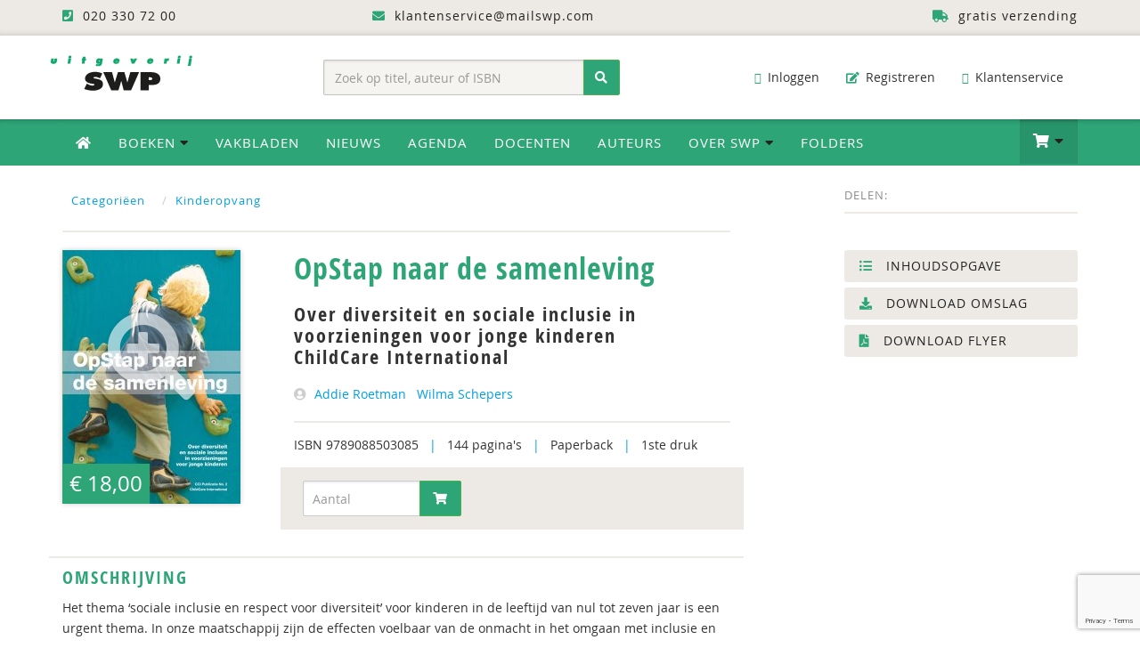

--- FILE ---
content_type: text/html; charset=UTF-8
request_url: https://www.swpbook.com/boeken/17/kinderopvang/1544/opstap-naar-de-samenleving
body_size: 13803
content:
<!DOCTYPE html>
<html lang="nl">
    <head>
        <meta charset="utf-8">
        <meta http-equiv="X-UA-Compatible" content="IE=edge">
        <meta name="viewport" content="width=device-width, initial-scale=1">
        <title>OpStap naar de samenleving - 9789088503085 - Uitgeverij SWP</title>
        <meta name="description" content="Over diversiteit en sociale inclusie in voorzieningen voor jonge kinderen
ChildCare International">
        <link rel="canonical" href="https://www.swpbook.com/boeken/17/kinderopvang/1544/opstap-naar-de-samenleving">
        
        <meta name="theme-color" content="#222">
        <meta name="msapplication-navbutton-color" content="#222">
        <meta name="apple-mobile-web-app-status-bar-style" content="#222">
        
        
        <style>@charset "UTF-8";html{font-family:sans-serif;-webkit-text-size-adjust:100%;-ms-text-size-adjust:100%}body{margin:0}nav{display:block}a{background-color:transparent;text-decoration:none}h1{margin:.67em 0}img{border:0;vertical-align:middle}button,input{margin:0;font:inherit;color:inherit}button{overflow:visible;text-transform:none;-webkit-appearance:button}button::-moz-focus-inner,input::-moz-focus-inner{padding:0;border:0}input{line-height:normal}input[type=number]::-webkit-inner-spin-button,input[type=number]::-webkit-outer-spin-button{height:auto}*,:after,:before{-webkit-box-sizing:border-box;-moz-box-sizing:border-box;box-sizing:border-box}html{font-size:10px;position:relative;min-height:100%}button,input{font-family:inherit;font-size:inherit;line-height:inherit}.img-responsive{display:block;max-width:100%;height:auto}h1,h2,h3{line-height:1.1;margin-top:10px;margin-bottom:20px}.text-right{text-align:right}.text-center{text-align:center}ol,ul{margin-top:0;margin-bottom:10px}ul ul{margin-bottom:0}.container{padding-right:15px;padding-left:15px;margin-right:auto;margin-left:auto}@media(min-width:768px){.container{width:750px}}@media(min-width:992px){.container{width:970px}}@media(min-width:1200px){.container{width:1170px}}.row{margin-right:-15px;margin-left:-15px}.col-md-12,.col-md-3,.col-md-4,.col-md-5,.col-md-7,.col-md-8,.col-sm-3,.col-sm-4,.col-sm-5,.col-sm-6,.col-sm-8,.col-xs-12,.col-xs-4,.col-xs-8{position:relative;min-height:1px;padding-right:15px;padding-left:15px}.col-xs-12,.col-xs-4,.col-xs-8{float:left}.col-xs-12{width:100%}.col-xs-8{width:66.66666667%}.col-xs-4{width:33.33333333%}@media(min-width:768px){.col-sm-3,.col-sm-4,.col-sm-5,.col-sm-6,.col-sm-8{float:left}.col-sm-8{width:66.66666667%}.col-sm-6{width:50%}.col-sm-5{width:41.66666667%}.col-sm-4{width:33.33333333%}.col-sm-3{width:25%}.form-inline .form-control{display:inline-block;width:auto;vertical-align:middle}.form-inline .input-group{display:inline-table;vertical-align:middle}.form-inline .input-group .form-control,.form-inline .input-group .input-group-btn{width:auto}.form-inline .input-group>.form-control{width:100%}}@media(min-width:992px){.col-md-12,.col-md-3,.col-md-4,.col-md-5,.col-md-7,.col-md-8{float:left}.col-md-12{width:100%}.col-md-8{width:66.66666667%}.col-md-7{width:58.33333333%}.col-md-5{width:41.66666667%}.col-md-4{width:33.33333333%}.col-md-3{width:25%}.col-md-offset-1{margin-left:8.33333333%}}.form-control{-webkit-box-shadow:inset 0 1px 1px rgba(0,0,0,.075);box-shadow:inset 0 1px 1px rgba(0,0,0,.075)}.form-control::-moz-placeholder{color:#999;opacity:1}.form-control:-ms-input-placeholder{color:#999}.form-control::-webkit-input-placeholder{color:#999}.btn{display:inline-block;padding:6px 12px;margin-bottom:0;font-size:14px;font-weight:400;line-height:1.42857143;text-align:center;white-space:nowrap;vertical-align:middle;-ms-touch-action:manipulation;touch-action:manipulation;background-image:none;border:1px solid transparent}.btn-success{border-color:#4cae4c}.fade{opacity:0}.collapse{display:none}.dropdown{position:relative}.dropdown-menu{position:absolute;top:100%;left:0;z-index:1000;display:none;float:left;min-width:160px;font-size:14px;text-align:left;list-style:none;background-color:#fff;-webkit-background-clip:padding-box;background-clip:padding-box;border:1px solid rgba(0,0,0,.15);-webkit-box-shadow:0 6px 12px rgba(0,0,0,.175);box-shadow:0 6px 12px rgba(0,0,0,.175)}.dropdown-menu>li>a{display:block;padding:3px 20px;clear:both;font-weight:400;line-height:1.42857143;color:#333;white-space:nowrap}.input-group{position:relative;display:table;border-collapse:separate}.input-group .form-control{position:relative;z-index:2;float:left;width:100%;margin-bottom:0}.input-group .form-control,.input-group-btn{display:table-cell}.input-group-btn{width:1%;vertical-align:middle;position:relative;font-size:0;white-space:nowrap}.input-group .form-control:first-child{border-top-right-radius:0;border-bottom-right-radius:0}.input-group-btn:last-child>.btn{border-top-left-radius:0;border-bottom-left-radius:0;z-index:2;margin-left:-1px}.input-group-btn>.btn{position:relative}.nav{padding-left:0;margin-bottom:0;list-style:none}.nav>li{position:relative;display:block}.nav>li>a{position:relative;display:block;padding:10px 15px}.navbar{position:relative;min-height:50px;margin-bottom:20px;border:1px solid transparent}.navbar-collapse{padding-right:15px;padding-left:15px;overflow-x:visible;-webkit-overflow-scrolling:touch;border-top:1px solid transparent;-webkit-box-shadow:inset 0 1px 0 rgba(255,255,255,.1);box-shadow:inset 0 1px 0 rgba(255,255,255,.1)}@media(min-width:768px){.navbar-right .dropdown-menu{right:0;left:auto}.navbar{border-radius:4px}.navbar-header{float:left}.navbar-collapse{width:auto;border-top:0;-webkit-box-shadow:none;box-shadow:none}.navbar-collapse.collapse{display:block!important;height:auto!important;padding-bottom:0;overflow:visible!important}.navbar-toggle{display:none}}.navbar-toggle .icon-bar{display:block;width:22px;height:2px;border-radius:1px}.navbar-toggle .icon-bar+.icon-bar{margin-top:4px}.navbar-nav{margin:7.5px -15px}.navbar-nav>li>a{padding-top:10px;padding-bottom:10px;line-height:20px}.navbar-nav>li>.dropdown-menu{margin-top:0;border-top-left-radius:0;border-top-right-radius:0}@media(min-width:768px){.navbar-nav{float:left;margin:0}.navbar-nav>li{float:left}.navbar-nav>li>a{padding-top:15px;padding-bottom:15px}.navbar-right{float:right!important;margin-right:-15px}}.navbar-default{background-color:#f8f8f8;border-color:#e7e7e7}.navbar-default .navbar-nav>li>a{color:#777}.navbar-default .navbar-collapse{border-color:#e7e7e7}.breadcrumb>li{display:inline-block}.breadcrumb>li+li:before{padding:0 5px;color:#ccc;content:"/\00a0"}button.close{-webkit-appearance:none;padding:0;background:0;border:0}.modal{position:fixed;top:0;right:0;bottom:0;left:0;z-index:1050;display:none;overflow:hidden;-webkit-overflow-scrolling:touch;outline:0}.modal.fade .modal-dialog{-webkit-transform:translate(0,-25%);-ms-transform:translate(0,-25%);-o-transform:translate(0,-25%);transform:translate(0,-25%)}.modal-dialog{position:relative;width:auto;margin:10px}.modal-content{-webkit-background-clip:padding-box;border-radius:6px;-webkit-box-shadow:0 3px 9px rgba(0,0,0,.5);box-shadow:0 3px 9px rgba(0,0,0,.5)}.modal-header{min-height:16.43px;border-bottom:1px solid #e5e5e5}.modal-header .close{margin-top:-2px}.modal-body{position:relative;padding:15px}.modal-footer{border-top:1px solid #e5e5e5}@media(min-width:768px){.modal-dialog{width:600px;margin:30px auto}.modal-content{-webkit-box-shadow:0 5px 15px rgba(0,0,0,.5);box-shadow:0 5px 15px rgba(0,0,0,.5)}}.container:after,.container:before,.modal-footer:after,.modal-footer:before,.nav:after,.nav:before,.navbar-collapse:after,.navbar-collapse:before,.navbar-header:after,.navbar-header:before,.navbar:after,.navbar:before,.row:after,.row:before{display:table;content:" "}.container:after,.modal-footer:after,.nav:after,.navbar-collapse:after,.navbar-header:after,.navbar:after,.row:after{clear:both}.pull-right{float:right!important}@-ms-viewport{width:device-width}.visible-lg,.visible-xs{display:none!important}@media(min-width:1200px){.visible-lg{display:block!important}}@media(max-width:767px){.visible-xs{display:block!important}.hidden-xs{display:none!important}}@media(min-width:768px) and (max-width:991px){.hidden-sm{display:none!important}}@font-face{font-family:open_sansregular;src:url(/fonts/opensans_regular_macroman/OpenSans-Regular-webfont.eot);src:url(/fonts/opensans_regular_macroman/OpenSans-Regular-webfont.eot?) format('embedded-opentype'),url(/fonts/opensans_regular_macroman/OpenSans-Regular-webfont.woff) format('woff'),url(/fonts/opensans_regular_macroman/OpenSans-Regular-webfont.ttf) format('truetype'),url(/fonts/opensans_regular_macroman/OpenSans-Regular-webfont.svg) format('svg');font-weight:400;font-style:normal}@font-face{font-family:open_sanssemibold;src:url(/fonts/opensans_semibold_macroman/OpenSans-Semibold-webfont.eot);src:url(/fonts/opensans_semibold_macroman/OpenSans-Semibold-webfont.eot?) format('embedded-opentype'),url(/fonts/opensans_semibold_macroman/OpenSans-Semibold-webfont.woff) format('woff'),url(/fonts/opensans_semibold_macroman/OpenSans-Semibold-webfont.ttf) format('truetype'),url(/fonts/opensans_semibold_macroman/OpenSans-Semibold-webfont.svg) format('svg');font-weight:400;font-style:normal}@font-face{font-family:open_sans_condensedbold;src:url(/fonts/opensanscondensed/OpenSans-CondBold-webfont.eot);src:url(/fonts/opensanscondensed/OpenSans-CondBold-webfont.eot?) format('embedded-opentype'),url(/fonts/opensanscondensed/OpenSans-CondBold-webfont.woff) format('woff'),url(/fonts/opensanscondensed/OpenSans-CondBold-webfont.ttf) format('truetype'),url(/fonts/opensanscondensed/OpenSans-CondBold-webfont.svg) format('svg');font-weight:400;font-style:normal}body{line-height:1.42857143;background-color:#fff;margin-bottom:280px;width:100%;font-family:open_sansregular,sans-serif;font-size:14px;font-weight:400;font-style:normal;color:#333}h2,h3{font-family:open_sans_condensedbold;font-weight:400;letter-spacing:2px;margin:15px 0 10px}h1{font-size:32px;text-align:center;font-family:open_sans_condensedbold;font-weight:400;text-transform:uppercase;color:#2da577}h2{font-size:26px;color:#2da577;text-align:center;margin:15px 0}h3{font-size:22px;color:#222}a,button{color:#009fe3}p{margin:0 0 20px}.page{min-height:100%;padding-bottom:70px}.topbar{background:#edeae6;min-height:40px;letter-spacing:1px;color:#222;padding:8px 0;-moz-box-shadow:inset 0 -7px 7px -7px rgba(0,0,0,.2);-webkit-box-shadow:inset 0 -7px 7px -7px rgba(0,0,0,.2);box-shadow:inset 0 -7px 7px -7px rgba(0,0,0,.2)}.topbar .fa{color:#2da577;margin-right:5px}.topbar a{color:#222;padding:0 15px}@media(max-width:786px){.logo-top{margin:0 auto}}.dropdown-menu{margin:0}@media(min-width:786px){.dropdown-menu li a{color:#fff}.dropdown-menu{-webkit-transform-origin:top;transform-origin:top;-webkit-animation-fill-mode:forwards;animation-fill-mode:forwards;-webkit-transform:scale(1,0);margin:0}.dropdown .dropdown-toggle .fa-caret-down{color:#222}.full-width.dropdown{position:static}.full-width.dropdown>.dropdown-menu{left:0;right:0;position:absolute}.full-width li a{font-size:14px;display:block}.full-width li{padding:15px 5px;border-bottom:1px solid #edeae6}.full-width .dropdown-menu{padding:30px}.full-width .dropdown-menu h2{margin-top:0;margin-bottom:10px;padding-bottom:10px;text-transform:uppercase}.full-width .dropdown-menu h2 .btn-default{font-family:open_sansregular,sans-serif;background:#edeae6;border-color:#edeae6;padding:4px 10px}}.nav-wrap{background-color:#2da577;width:100%;padding:0;margin:0 0 20px;-moz-box-shadow:inset 0 7px -7px 7px rgba(0,0,0,.35);-webkit-box-shadow:inset 0 7px -7px 7px rgba(0,0,0,.35);box-shadow:inset 0 6px 7px -7px rgba(0,0,0,.45)}body>div.nav-wrap>div>div.overlay{position:relative;z-index:0;top:0;left:0;bottom:0;right:0;background-color:rgba(0,0,0,.2)}.cart-items{display:inline-block;color:#fff;min-width:24px;height:24px;background:#222;border-radius:12px;margin:0 4px 0 6px;text-align:center;padding:1px 3px;font-size:12px}@media(max-width:786px){.cart-items{padding:3px}}.dropdown-menu.navbar-cart{padding:0;width:350px;margin-right:-1px;font-size:13px;color:#444;border-top:1px solid #049b5f}.cart-item,.cart-item-empty,.cart-item-not-empty,.navbar-cart li{display:inline-block;border-bottom:1px solid #e9e9e9;width:100%;padding:10px 15px;margin:0}.navbar-main .navbar-nav li ul.dropdown-menu li a .fa{color:#009fe3}.navbar-main .navbar-nav li ul.dropdown-menu li a.btn-success .fa{color:#222}@media(min-width:768px){.navbar-collapse{padding-left:0}}a.cart-edit{padding-left:0!important}.mobile-cart-item{list-style-type:none;padding:0;margin-bottom:0}.mobile-cart-item li a{position:relative;display:block;padding:15px;color:#fff;margin:0}.mobile-cart-item li.cart-item-product a{color:#2da577;padding:0}.cart-mobile{right:0;width:100%;max-width:300px;left:auto}.navbar-default .navbar-toggle .icon-bar{background-color:#fff}.navbar-default .navbar-toggle{border-color:rgba(0,0,0,.2)}.navbar-cart li:first-child{border-bottom:0;background:#2da577;color:#fff;padding-top:15px;padding-bottom:10px}.navbar-cart li:last-child{border-bottom:0;border-top:1px solid #e9e9e9;background:#edeae6;padding-top:15px;padding-bottom:15px}.cart-item-bottom{border-bottom:0;padding:6px 15px;font-family:open_sanssemibold;text-align:right}.cart-item-bottom .left{text-align:right}.cart-item-bottom .right{color:#009fe3}.cart-item-bottom .right.cart-total-price{color:#009fe3;font-size:16px}.cart-item .left{float:left;max-width:70%}.cart-item .cart-amount{float:right;margin-right:15px}.cart-item .cart-price{float:right;font-family:open_sanssemibold;color:#111}.cart-preview .cart-item a{color:#2da577}.dropdown-menu.navbar-cart>li>a{display:inline-block;padding:3px 20px;clear:both;font-weight:400;line-height:1.42857143;white-space:nowrap}.dropdown-menu.navbar-cart.cart-preview{padding-bottom:0}.dropdown-menu.navbar-cart>li>a.cart-edit{color:#222;padding:5px 0 10px;background:0}.dropdown-menu.navbar-cart>li>a.cart-edit .fa{color:#2da577}.dropdown-menu.navbar-cart h2{color:#fff;font-size:18px;margin:0 0 10px;padding:0}.dropdown-menu.navbar-cart h2 .fa{color:#000;font-size:17px;margin-right:6px}.dropdown-menu>li>a.btn-success{border-radius:3px;display:inline-block;float:right}.header{width:100%;background-color:#fff;padding:20px 0;margin:0}.header-left{padding:0;text-align:left}.searchform-header{display:block;margin:7px auto 0}.searchform-header .input-group{width:100%}.form-control{display:block;width:100%;height:40px;padding:8px 12px;font-size:14px;line-height:1.42857143;color:#555;background-color:#f6f4f0;background-image:none;border:1px solid rgba(0,0,0,.2);border-radius:2px;-webkit-box-shadow:inset 0 1px 3px rgba(0,0,0,.1);box-shadow:inset 0 1px 3px rgba(0,0,0,.1)}.input-group-btn button{height:40px}.navbar-header{font-size:14px}.header-right .navbar-header{margin-bottom:0}.navbar-header .fa{color:#333;font-size:13px;margin-right:5px}.navbar-header .navbar-nav li a{color:#333;border-radius:2px}.navbar-header .navbar-nav li a .fa{color:#2da577;margin-right:3px}.navbar-main{width:100%;border-radius:0;border:0;border-bottom:0;background:#2da577;-moz-box-shadow:inset 0 7px -7px 7px rgba(0,0,0,.35);-webkit-box-shadow:inset 0 7px -7px 7px rgba(0,0,0,.35);box-shadow:inset 0 6px 7px -7px rgba(0,0,0,.45);margin-bottom:0}.navbar-main .navbar-nav>li>a{color:#fff;text-transform:uppercase;letter-spacing:1px;font-size:15px}.navbar-main .navbar-nav>li>a .fa-home{color:#fff}.navbar-main .btn-shoppingcart .fa{font-size:20px;line-height:1em}.navbar-nav>li>a.btn-shoppingcart{padding-top:14px;padding-bottom:13px;min-height:50px}.navbar-main .btn-shoppingcart{background:rgba(0,0,0,.1);-moz-box-shadow:inset 0 7px -7px 7px rgba(0,0,0,.25);-webkit-box-shadow:inset 0 7px -7px 7px rgba(0,0,0,.25);box-shadow:inset 0 6px 7px -7px rgba(0,0,0,.25)}@media(min-width:768px){.navbar-nav>li>a{padding-top:16px;padding-bottom:16px}.navbar-main .navbar-nav li ul.dropdown-menu li a{color:#222;background:0;-moz-box-shadow:none;-webkit-box-shadow:none;box-shadow:none}.navbar-main .navbar-nav li ul.dropdown-menu li.special{color:#222;background:#f4f2ef;PADDING-LEFT:10PX}}@media(max-width:768px){.navbar-main .navbar-nav li ul.dropdown-menu li a{color:#fff;background:0;-moz-box-shadow:none;-webkit-box-shadow:none;box-shadow:none;display:block;padding:7px 15px;text-transform:uppercase;letter-spacing:2px;font-size:13px}}.dropdown-menu{border-top:0;border-radius:0;padding:0}.navbar-toggle{position:relative;float:left;padding:9px 10px;margin-top:7px;margin-right:15px;margin-bottom:7px;background-color:transparent;background-image:none;border:2px solid transparent;border-radius:4px}@media(max-width:786px){.navbar-default .navbar-collapse{-webkit-box-shadow:none;box-shadow:none;border-top:2px solid rgba(0,0,0,.1)}}.social-share{color:#888;font-size:13px;letter-spacing:1px;text-align:left;overflow:auto;padding:4px 0 0;margin:0 0 20px;border-bottom:2px solid #edeae6}.addthis_sharing_toolbox{float:right;display:block;min-height:37px;margin:0 15px 5px}.breadcrumb{color:#009fe3;font-size:13px;letter-spacing:1px;text-align:left;padding:10px 0 15px;margin:0 0 20px;border-bottom:2px solid #edeae6;list-style:none;background:0;border-radius:0}ul{list-style-type:square}.row.book-page{background:#fff;border-top:0 solid #dadada}.col-book-specs h1{color:#2da577;font-size:34px;line-height:120%;text-align:left;margin-top:0;letter-spacing:1px;text-transform:none}.col-book-specs .pipe{color:#009fe3;margin:0 8px}.row.book-page h2{color:#333;font-size:22px;font-weight:400;text-align:left;line-height:110%;padding:0 0 20px;margin:0}.row.book-order{background:#edeae6;padding:15px 10px}.form-book-order .form-control{padding:19px 10px;background:#fff}.form-book-order .btn-order-product{padding:9px 14px}.cover-container{position:relative;display:inline-block}.cover-container:after,.cover-container:before{background:0;top:0;left:0;content:'';display:block;position:absolute;opacity:0;width:100%;height:100%}.cover-container:after{content:attr(data-content);right:0;bottom:0;margin:auto;color:#fff;width:1em;height:1em}a.cover-container{color:#fff}.cover-container .fa{position:absolute;font-size:7em;padding-top:35%;opacity:.6;width:100%;height:100%;text-align:center;vertical-align:middle;text-shadow:0 0 5px rgba(0,0,0,.2)}.img-cover{border-radius:0;box-shadow:0 0 6px rgba(0,0,0,.2);-webkit-box-shadow:0 0 6px rgba(0,0,0,.2);-moz-box-shadow:0 0 6px rgba(0,0,0,.2)}.col-book-cover .price{padding:5px 8px;font-size:24px;color:#fff;background:#2da577;height:45px;margin:-50px 0 0;position:absolute}@media(max-width:768px){.col-book-cover .price{padding:5px 8px;font-size:20px;color:#fff;display:block;background:#2da577;margin:10px auto 0;position:relative;height:auto;text-align:center}.col-book-cover{padding-left:20px}.row.book-order{margin-right:0}}.modal-content{position:relative;background-color:#fff;-webkit-background-clip:padding-box;background-clip:padding-box;border:1px solid rgba(0,0,0,.2);outline:0;text-align:center;-webkit-box-shadow:0 3px 9px rgba(0,0,0,.5);box-shadow:0 3px 9px rgba(0,0,0,.5)}.modal-header{min-height:40px;padding:0 10px;background:#fff}.modal-footer{padding:10px 0 30px;text-align:center;border-top:0}.close{opacity:.2;float:right;font-size:40px;font-weight:400;line-height:1;color:#cecece;text-shadow:none;opacity:1}.book-details{padding:15px 0;border-top:2px solid #edeae6}.row.book-bottom{margin-top:30px;padding-top:10px;border-top:2px solid #edeae6}.row.book-bottom h3{color:#2da577;font-size:20px;line-height:120%;margin-top:0;text-transform:uppercase;letter-spacing:2px;font-weight:400}.description{line-height:165%}.digital-availability{padding:0 0 0 20px}.authors .fa{color:#cecece;margin-right:5px}.badges{padding:30px 0}a.course-link{padding:15px 20px;color:#fff;display:block;border-radius:25px;margin-bottom:20px;text-transform:uppercase;letter-spacing:1px;background-color:#1ea1d9;background-image:url(/img/bg-course-link.png);background-position:170px -30px;background-repeat:no-repeat}#footer a{color:#2da577}#footer .fa{color:#fff;margin-right:10px}a.scrollup{width:40px;height:40px;position:fixed;bottom:50px;right:5%;display:none;background:#009fe3;color:#fff;text-align:center;border-radius:50%;-moz-border-radius:50%;padding-top:5px}.scrollup .fa{color:#fff;font-size:24px;font-weight:400;margin-right:0!important}@media(max-width:992px){.navbar-header .navbar-nav li a .fa{display:none}body{margin-bottom:0}}.btn-success,.dropdown-menu>li>a.btn-success,.navbar-main .navbar-nav li ul.dropdown-menu li a.btn-success,a.btn-success,button.btn-success{color:#fff;background:#2da577}.btn{border-radius:2px;text-transform:uppercase;letter-spacing:1px}a.btn-success{color:#fff}a.btn-success .fa{color:#222}.btn-default{color:#333;background-color:#fff;border:2px solid #edeae6}a.btn-default .fa{color:#009fe3;margin-left:5px}.pipe{color:#edeae6}.book-extra a{display:block;padding:6px 15px;margin-bottom:6px;border:2px solid #edeae6;background:#edeae6;border-radius:3px;text-transform:uppercase;letter-spacing:1px;color:#222}.book-extra a .fa{color:#2da577;margin-right:10px}@font-face{font-family:FontAwesome;src:url(/fonts/fontawesome-webfont.eot?v=4.7.0);src:url(/fonts/fontawesome-webfont.eot?) format('embedded-opentype'),url(/fonts/fontawesome-webfont.woff2?v=4.7.0) format('woff2'),url(/fonts/fontawesome-webfont.woff?v=4.7.0) format('woff'),url(/fonts/fontawesome-webfont.ttf?v=4.7.0) format('truetype'),url(/fonts/fontawesome-webfont.svg?v=4.7.0) format('svg');font-weight:400;font-style:normal}.fa{display:inline-block;font:14px/1 FontAwesome;font-size:inherit;text-rendering:auto;-webkit-font-smoothing:antialiased;-moz-osx-font-smoothing:grayscale}.fa-search:before{content:"\f002"}.fa-envelope-o:before{content:"\f003"}.fa-search-plus:before{content:"\f00e"}.fa-home:before{content:"\f015"}.fa-download:before{content:"\f019"}.fa-pencil-square-o:before{content:"\f044"}.fa-question-circle:before{content:"\f059"}.fa-eye:before{content:"\f06e"}.fa-chevron-up:before{content:"\f077"}.fa-shopping-cart:before{content:"\f07a"}.fa-sign-in:before{content:"\f090"}.fa-phone-square:before{content:"\f098"}.fa-arrow-circle-down:before{content:"\f0ab"}.fa-truck:before{content:"\f0d1"}.fa-caret-down:before{content:"\f0d7"}.fa-envelope:before{content:"\f0e0"}.fa-chevron-circle-right:before{content:"\f138"}.fa-graduation-cap:before{content:"\f19d"}.fa-file-pdf-o:before{content:"\f1c1"}.fa-user-circle:before{content:"\f2bd"}html{font-family:sans-serif;-webkit-text-size-adjust:100%;-ms-text-size-adjust:100%}body{margin:0}nav{display:block}a{background-color:transparent;text-decoration:none}h1{margin:.67em 0}img{border:0;vertical-align:middle}hr{height:0;-webkit-box-sizing:content-box;-moz-box-sizing:content-box;box-sizing:content-box}button,input{margin:0;font:inherit;color:inherit}button{overflow:visible;text-transform:none;-webkit-appearance:button}button::-moz-focus-inner,input::-moz-focus-inner{padding:0;border:0}input{line-height:normal}*,:after,:before{-webkit-box-sizing:border-box;-moz-box-sizing:border-box;box-sizing:border-box}html{font-size:10px;position:relative;min-height:100%}button,input{font-family:inherit;font-size:inherit;line-height:inherit}.img-responsive{display:block;max-width:100%;height:auto}h1,h2,h3{line-height:1.1;margin-top:10px;margin-bottom:20px}.text-right{text-align:right}.text-center{text-align:center}ul{margin-top:0;margin-bottom:10px;list-style-type:square}ul ul{margin-bottom:0}.container{padding-right:15px;padding-left:15px;margin-right:auto;margin-left:auto}@media(min-width:768px){.container{width:750px}}@media(min-width:992px){.container{width:970px}}@media(min-width:1200px){.container{width:1170px}}.row{margin-right:-15px;margin-left:-15px}.col-md-2,.col-md-3,.col-md-4,.col-md-5,.col-sm-3,.col-sm-4,.col-sm-5,.col-sm-6,.col-xs-12{position:relative;min-height:1px;padding-right:15px;padding-left:15px}.col-xs-12{float:left;width:100%}@media(min-width:768px){.col-sm-3,.col-sm-4,.col-sm-5,.col-sm-6{float:left}.col-sm-6{width:50%}.col-sm-5{width:41.66666667%}.col-sm-4{width:33.33333333%}.col-sm-3{width:25%}.form-inline .form-control{display:inline-block;width:auto;vertical-align:middle}.form-inline .input-group{display:inline-table;vertical-align:middle}.form-inline .input-group .form-control,.form-inline .input-group .input-group-btn{width:auto}.form-inline .input-group>.form-control{width:100%}}@media(min-width:992px){.col-md-2,.col-md-3,.col-md-4,.col-md-5{float:left}.col-md-5{width:41.66666667%}.col-md-4{width:33.33333333%}.col-md-3{width:25%}.col-md-2{width:16.66666667%}}.form-control{-webkit-box-shadow:inset 0 1px 1px rgba(0,0,0,.075);box-shadow:inset 0 1px 1px rgba(0,0,0,.075)}.form-control::-moz-placeholder{color:#999;opacity:1}.form-control:-ms-input-placeholder{color:#999}.form-control::-webkit-input-placeholder{color:#999}.btn{display:inline-block;padding:6px 12px;margin-bottom:0;font-size:14px;font-weight:400;line-height:1.42857143;text-align:center;white-space:nowrap;vertical-align:middle;-ms-touch-action:manipulation;touch-action:manipulation;background-image:none;border:1px solid transparent}.btn-success{border-color:#4cae4c}.collapse{display:none}.dropdown{position:relative}.dropdown-menu{position:absolute;top:100%;left:0;z-index:1000;display:none;float:left;min-width:160px;font-size:14px;text-align:left;list-style:none;background-color:#fff;-webkit-background-clip:padding-box;background-clip:padding-box;border:1px solid rgba(0,0,0,.15);-webkit-box-shadow:0 6px 12px rgba(0,0,0,.175);box-shadow:0 6px 12px rgba(0,0,0,.175)}.dropdown-menu>li>a{display:block;padding:3px 20px;clear:both;font-weight:400;line-height:1.42857143;color:#333;white-space:nowrap}.input-group{position:relative;display:table;border-collapse:separate}.input-group .form-control{position:relative;z-index:2;float:left;width:100%;margin-bottom:0}.input-group .form-control,.input-group-btn{display:table-cell}.input-group-btn{width:1%;vertical-align:middle;position:relative;font-size:0;white-space:nowrap}.input-group .form-control:first-child{border-top-right-radius:0;border-bottom-right-radius:0}.input-group-btn:last-child>.btn{border-top-left-radius:0;border-bottom-left-radius:0;z-index:2;margin-left:-1px}.input-group-btn>.btn{position:relative}.nav{padding-left:0;margin-bottom:0;list-style:none}.nav>li{position:relative;display:block}.nav>li>a{position:relative;display:block;padding:10px 15px}.navbar{position:relative;min-height:50px;margin-bottom:20px;border:1px solid transparent}.navbar-collapse{padding-right:15px;padding-left:15px;overflow-x:visible;-webkit-overflow-scrolling:touch;border-top:1px solid transparent;-webkit-box-shadow:inset 0 1px 0 rgba(255,255,255,.1);box-shadow:inset 0 1px 0 rgba(255,255,255,.1)}@media(min-width:768px){.navbar-right .dropdown-menu{right:0;left:auto}.navbar{border-radius:4px}.navbar-header{float:left}.navbar-collapse{width:auto;border-top:0;-webkit-box-shadow:none;box-shadow:none}.navbar-collapse.collapse{display:block!important;height:auto!important;padding-bottom:0;overflow:visible!important}.navbar-toggle{display:none}}.navbar-toggle .icon-bar{display:block;width:22px;height:2px;border-radius:1px}.navbar-toggle .icon-bar+.icon-bar{margin-top:4px}.navbar-nav{margin:7.5px -15px}.navbar-nav>li>a{padding-top:10px;padding-bottom:10px;line-height:20px}.navbar-nav>li>.dropdown-menu{margin-top:0;border-top-left-radius:0;border-top-right-radius:0}@media(min-width:768px){.navbar-nav{float:left;margin:0}.navbar-nav>li{float:left}.navbar-nav>li>a{padding-top:15px;padding-bottom:15px}.navbar-right{float:right!important;margin-right:-15px}}.navbar-default{background-color:#f8f8f8;border-color:#e7e7e7}.navbar-default .navbar-nav>li>a{color:#777}.navbar-default .navbar-collapse{border-color:#e7e7e7}.container:after,.container:before,.nav:after,.nav:before,.navbar-collapse:after,.navbar-collapse:before,.navbar-header:after,.navbar-header:before,.navbar:after,.navbar:before,.row:after,.row:before{display:table;content:" "}.container:after,.nav:after,.navbar-collapse:after,.navbar-header:after,.navbar:after,.row:after{clear:both}.center-block{display:block;margin-right:auto;margin-left:auto}.pull-right{float:right!important}@-ms-viewport{width:device-width}.visible-lg,.visible-xs{display:none!important}@media(min-width:1200px){.visible-lg{display:block!important}}@media(max-width:767px){.visible-xs{display:block!important}.hidden-xs{display:none!important}}@media(min-width:768px) and (max-width:991px){.hidden-sm{display:none!important}}@font-face{font-family:open_sansregular;src:url(/fonts/opensans_regular_macroman/OpenSans-Regular-webfont.eot);src:url(/fonts/opensans_regular_macroman/OpenSans-Regular-webfont.eot?) format('embedded-opentype'),url(/fonts/opensans_regular_macroman/OpenSans-Regular-webfont.woff) format('woff'),url(/fonts/opensans_regular_macroman/OpenSans-Regular-webfont.ttf) format('truetype'),url(/fonts/opensans_regular_macroman/OpenSans-Regular-webfont.svg) format('svg');font-weight:400;font-style:normal}@font-face{font-family:open_sanssemibold;src:url(/fonts/opensans_semibold_macroman/OpenSans-Semibold-webfont.eot);src:url(/fonts/opensans_semibold_macroman/OpenSans-Semibold-webfont.eot?) format('embedded-opentype'),url(/fonts/opensans_semibold_macroman/OpenSans-Semibold-webfont.woff) format('woff'),url(/fonts/opensans_semibold_macroman/OpenSans-Semibold-webfont.ttf) format('truetype'),url(/fonts/opensans_semibold_macroman/OpenSans-Semibold-webfont.svg) format('svg');font-weight:400;font-style:normal}@font-face{font-family:open_sans_condensedbold;src:url(/fonts/opensanscondensed/OpenSans-CondBold-webfont.eot);src:url(/fonts/opensanscondensed/OpenSans-CondBold-webfont.eot?) format('embedded-opentype'),url(/fonts/opensanscondensed/OpenSans-CondBold-webfont.woff) format('woff'),url(/fonts/opensanscondensed/OpenSans-CondBold-webfont.ttf) format('truetype'),url(/fonts/opensanscondensed/OpenSans-CondBold-webfont.svg) format('svg');font-weight:400;font-style:normal}body{line-height:1.42857143;background-color:#fff;margin-bottom:280px;width:100%;font-family:open_sansregular,sans-serif;font-size:14px;font-weight:400;font-style:normal;color:#333}h2,h3{font-family:open_sans_condensedbold;font-weight:400;letter-spacing:2px;margin:15px 0 10px}h1{font-size:32px;text-align:center;font-family:open_sans_condensedbold;font-weight:400;text-transform:uppercase;color:#2da577}h2{font-size:26px;color:#2da577;text-align:center;margin:15px 0}h3{font-size:22px;color:#222}a,button{color:#009fe3}hr{margin-top:20px;margin-bottom:20px;border:0;border-top:1px solid #edeae6}.page{min-height:100%;padding-bottom:70px}.topbar{background:#edeae6;min-height:40px;letter-spacing:1px;color:#222;padding:8px 0;-moz-box-shadow:inset 0 -7px 7px -7px rgba(0,0,0,.2);-webkit-box-shadow:inset 0 -7px 7px -7px rgba(0,0,0,.2);box-shadow:inset 0 -7px 7px -7px rgba(0,0,0,.2)}.topbar .fa{color:#2da577;margin-right:5px}.topbar a{color:#222;padding:0 15px}@media(max-width:786px){.logo-top{margin:0 auto}}.dropdown-menu{margin:0}@media(min-width:786px){.dropdown-menu li a{color:#fff}.dropdown-menu{-webkit-transform-origin:top;transform-origin:top;-webkit-animation-fill-mode:forwards;animation-fill-mode:forwards;-webkit-transform:scale(1,0);margin:0}.dropdown .dropdown-toggle .fa-caret-down{color:#222}.full-width.dropdown{position:static}.full-width.dropdown>.dropdown-menu{left:0;right:0;position:absolute}.full-width li a{font-size:14px;display:block}.full-width li{padding:15px 5px;border-bottom:1px solid #edeae6}.full-width .dropdown-menu{padding:30px}.full-width .dropdown-menu h2{margin-top:0;margin-bottom:10px;padding-bottom:10px;text-transform:uppercase}.full-width .dropdown-menu h2 .btn-default{font-family:open_sansregular,sans-serif;background:#edeae6;border-color:#edeae6;padding:4px 10px}}.nav-wrap{background-color:#2da577;width:100%;padding:0;margin:0 0 20px;-moz-box-shadow:inset 0 7px -7px 7px rgba(0,0,0,.35);-webkit-box-shadow:inset 0 7px -7px 7px rgba(0,0,0,.35);box-shadow:inset 0 6px 7px -7px rgba(0,0,0,.45)}body>div.nav-wrap>div>div.overlay{position:relative;z-index:0;top:0;left:0;bottom:0;right:0;background-color:rgba(0,0,0,.2)}.cart-items{display:inline-block;color:#fff;min-width:24px;height:24px;background:#222;border-radius:12px;margin:0 4px 0 6px;text-align:center;padding:1px 3px;font-size:12px}@media(max-width:786px){.cart-items{padding:3px}}.dropdown-menu.navbar-cart{padding:0;width:350px;margin-right:-1px;font-size:13px;color:#444;border-top:1px solid #049b5f}.cart-item,.cart-item-empty,.cart-item-not-empty,.navbar-cart li{display:inline-block;border-bottom:1px solid #e9e9e9;width:100%;padding:10px 15px;margin:0}.navbar-main .navbar-nav li ul.dropdown-menu li a .fa{color:#009fe3}.navbar-main .navbar-nav li ul.dropdown-menu li a.btn-success .fa{color:#222}@media(min-width:768px){.navbar-collapse{padding-left:0}}a.cart-edit{padding-left:0!important}.mobile-cart-item{list-style-type:none;padding:0;margin-bottom:0}.mobile-cart-item li a{position:relative;display:block;padding:15px;color:#fff;margin:0}.mobile-cart-item li.cart-item-product a{color:#2da577;padding:0}.cart-mobile{right:0;width:100%;max-width:300px;left:auto}.navbar-default .navbar-toggle .icon-bar{background-color:#fff}.navbar-default .navbar-toggle{border-color:rgba(0,0,0,.2)}.navbar-cart li:first-child{border-bottom:0;background:#2da577;color:#fff;padding-top:15px;padding-bottom:10px}.navbar-cart li:last-child{border-bottom:0;border-top:1px solid #e9e9e9;background:#edeae6;padding-top:15px;padding-bottom:15px}.cart-item-bottom{border-bottom:0;padding:6px 15px;font-family:open_sanssemibold;text-align:right}.cart-item-bottom .left{text-align:right}.cart-item-bottom .right{color:#009fe3}.cart-item-bottom .right.cart-total-price{color:#009fe3;font-size:16px}.cart-item .left{float:left;max-width:70%}.cart-item .cart-amount{float:right;margin-right:15px}.cart-item .cart-price{float:right;font-family:open_sanssemibold;color:#111}.cart-preview .cart-item a{color:#2da577}.dropdown-menu.navbar-cart>li>a{display:inline-block;padding:3px 20px;clear:both;font-weight:400;line-height:1.42857143;white-space:nowrap}.dropdown-menu.navbar-cart.cart-preview{padding-bottom:0}.dropdown-menu.navbar-cart>li>a.cart-edit{color:#222;padding:5px 0 10px;background:0}.dropdown-menu.navbar-cart>li>a.cart-edit .fa{color:#2da577}.dropdown-menu.navbar-cart h2{color:#fff;font-size:18px;margin:0 0 10px;padding:0}.dropdown-menu.navbar-cart h2 .fa{color:#000;font-size:17px;margin-right:6px}.dropdown-menu>li>a.btn-success{border-radius:3px;display:inline-block;float:right}.header{width:100%;background-color:#fff;padding:20px 0;margin:0}.header-left{padding:0;text-align:left}.searchform-header{display:block;margin:7px auto 0}.searchform-header .input-group{width:100%}.form-control{display:block;width:100%;height:40px;padding:8px 12px;font-size:14px;line-height:1.42857143;color:#555;background-color:#f6f4f0;background-image:none;border:1px solid rgba(0,0,0,.2);border-radius:2px;-webkit-box-shadow:inset 0 1px 3px rgba(0,0,0,.1);box-shadow:inset 0 1px 3px rgba(0,0,0,.1)}.input-group-btn button{height:40px}.navbar-header{font-size:14px}.header-right .navbar-header{margin-bottom:0}.navbar-header .fa{color:#333;font-size:13px;margin-right:5px}.navbar-header .navbar-nav li a{color:#333;border-radius:2px}.navbar-header .navbar-nav li a .fa{color:#2da577;margin-right:3px}.navbar-main{width:100%;border-radius:0;border:0;border-bottom:0;background:#2da577;-moz-box-shadow:inset 0 7px -7px 7px rgba(0,0,0,.35);-webkit-box-shadow:inset 0 7px -7px 7px rgba(0,0,0,.35);box-shadow:inset 0 6px 7px -7px rgba(0,0,0,.45);margin-bottom:0}.navbar-main .navbar-nav>li>a{color:#fff;text-transform:uppercase;letter-spacing:1px;font-size:15px}.navbar-main .navbar-nav>li>a .fa-home{color:#fff}.navbar-main .btn-shoppingcart .fa{font-size:20px;line-height:1em}.navbar-nav>li>a.btn-shoppingcart{padding-top:14px;padding-bottom:13px;min-height:50px}.navbar-main .btn-shoppingcart{background:rgba(0,0,0,.1);-moz-box-shadow:inset 0 7px -7px 7px rgba(0,0,0,.25);-webkit-box-shadow:inset 0 7px -7px 7px rgba(0,0,0,.25);box-shadow:inset 0 6px 7px -7px rgba(0,0,0,.25)}@media(min-width:768px){.navbar-nav>li>a{padding-top:16px;padding-bottom:16px}.navbar-main .navbar-nav li ul.dropdown-menu li a{color:#222;background:0;-moz-box-shadow:none;-webkit-box-shadow:none;box-shadow:none}.navbar-main .navbar-nav li ul.dropdown-menu li.special{color:#222;background:#f4f2ef;PADDING-LEFT:10PX}.row.new-books-home{margin:30px 0;display:-webkit-box;display:-moz-box;display:-ms-flexbox;display:-webkit-flex;display:flex;-webkit-flex-flow:row wrap;justify-content:space-around;align-items:stretch}.row.new-books-home div{display:-webkit-box;display:-moz-box;display:-ms-flexbox;display:-webkit-flex;display:flex;-webkit-flex-flow:row wrap;justify-content:space-around;align-items:stretch}}@media(max-width:768px){.navbar-main .navbar-nav li ul.dropdown-menu li a{color:#fff;background:0;-moz-box-shadow:none;-webkit-box-shadow:none;box-shadow:none;display:block;padding:7px 15px;text-transform:uppercase;letter-spacing:2px;font-size:13px}}.dropdown-menu{border-top:0;border-radius:0;padding:0}.navbar-toggle{position:relative;float:left;padding:9px 10px;margin-top:7px;margin-right:15px;margin-bottom:7px;background-color:transparent;background-image:none;border:2px solid transparent;border-radius:4px}@media(max-width:786px){.navbar-default .navbar-collapse{-webkit-box-shadow:none;box-shadow:none;border-top:2px solid rgba(0,0,0,.1)}}a.book-tile{padding:30px 30px 20px;text-align:center;display:block;width:100%;margin-bottom:30px;border:2px solid #e0ddd9;background:#fff;min-height:320px}a.book-tile img{max-height:190px;vertical-align:bottom}a.book-tile .cover-wrap{float:none;height:200px}a.book-tile .title{text-transform:uppercase;color:#222;display:inline-block;min-height:40px;text-align:left;padding:10px 0}@media(max-width:992px){.navbar-header .navbar-nav li a .fa{display:none}a.book-tile{overflow:auto;text-align:left;padding:15px}a.book-tile .title{text-transform:uppercase;color:#222;display:block;min-height:40px;text-align:left}body{margin-bottom:0}}@media(min-width:575px) and (max-width:767px){a.book-tile{float:left;width:46%;margin:10px}}@media(min-width:992px) and (max-width:1200px){a .title{text-transform:uppercase;color:#222;display:inline-block;min-height:60px}}.new{margin-bottom:20px;text-align:center;overflow:auto}.new hr{margin-top:30px;border:0;border-bottom:2px solid #e0ddd9}.new h3{font-size:26px;text-transform:uppercase;color:#2da577;background:#fff;margin-top:17px;text-align:center}.new .fa{padding-bottom:10px;font-size:20px;color:#e0ddd9;float:left;margin:3px 5px}.new .fa-angle-double-left{float:right}.new .col-md-2,.new .col-md-5{padding:0}#footer a{color:#2da577}#footer .fa{color:#fff;margin-right:10px}a.scrollup{width:40px;height:40px;position:fixed;bottom:50px;right:5%;display:none;background:#009fe3;color:#fff;text-align:center;border-radius:50%;-moz-border-radius:50%;padding-top:5px}.scrollup .fa{color:#fff;font-size:24px;font-weight:400;margin-right:0!important}.btn-success,.dropdown-menu>li>a.btn-success,.navbar-main .navbar-nav li ul.dropdown-menu li a.btn-success,a.btn-success,button.btn-success{color:#fff;background:#2da577}.btn{border-radius:2px;text-transform:uppercase;letter-spacing:1px}a.btn-success{color:#fff}a.btn-success .fa{color:#222}.btn-default{color:#333;background-color:#fff;border:2px solid #edeae6}a.btn-default .fa{color:#009fe3;margin-left:5px}
        .highlighted_author a {    padding: 20px 20px;    display: block;    background: #EDEAE6;    margin-bottom: 30px;}
        .author_page a {    padding: 7px 20px;    display: block;    border-bottom: 1px solid #EDEAE6;    max-width: 300px;}
        </style>
        
        <!--[if lt IE 9]>
          <script src="https://oss.maxcdn.com/html5shiv/3.7.2/html5shiv.min.js"></script>
          <script src="https://oss.maxcdn.com/respond/1.4.2/respond.min.js"></script>
        <![endif]-->
        <link rel="preconnect" href="//data.swpportal.com" crossorigin>
        <link rel="preconnect" href="//www.google-analytics.com" crossorigin>
        <link rel="preconnect" href="//www.googletagmanager.com" crossorigin>
        <link rel="preconnect" href="//static.hotjar.com" crossorigin>
        <link rel="preconnect" href="//s7.addthis.com" crossorigin>
        <link rel="preconnect" href="//e.issuu.com" crossorigin>
        <link rel="preconnect" href="//embed.tawk.to" crossorigin>
        <script>var lang = {};</script>
        <script src="https://www.google.com/recaptcha/api.js?render=6Ldgo8UUAAAAAAGqVyYhJQvlrFZu0eeevsS-HLfC" async defer></script>
        <script src="/js/cssrelpreload.min.js" async></script>
        <script src="/js/lazysizes.min.js" async=""></script>

        <link rel="preload" href="/css/brands.min.css" as="style" onload="this.onload=null;this.rel='stylesheet'">
        <link rel="preload" href="/css/all.min.css" as="style" onload="this.onload=null;this.rel='stylesheet'">
        <link rel="preload" href="/css/animate.css" as="style" onload="this.onload=null;this.rel='stylesheet'">
        <noscript>
          <link rel="stylesheet" href="/css/brands.css">
          <link rel="stylesheet" href="/css/all.min.css">
          <link rel="stylesheet" href="/css/animate.css">
        </noscript>

        <script type="text/javascript" src="/js/core.js" async></script>
        <script type="text/javascript" src="/js/jquery-3.3.1.min.js" ></script>
        <script type='text/javascript' src="/js/bootstrap.min.js" defer></script>
        <script type="text/javascript" src="/js/newsletter.js?v=0.1" defer></script>
        <script type="text/javascript" src="/js/affix.js?v=0.1" defer></script>
        <link rel="shortcut icon" type="image/png" href="/img/favicon.png">
        <script type="application/ld+json">
        {
          "@context": "https://schema.org",
          "@type": "Organization",
          "url": "https://www.swpbook.com",
          "logo": "https://www.swpbook.com/img/logo_uitgeverij_swp_lg.png",
          "name": "Uitgeverij SWP",
          "sameAs": ["https://twitter.com/SWP01", "https://www.facebook.com/uitgeverijswp/", "https://www.linkedin.com/company/uitgeverijswp"]
        }
        </script>
        <script>
          (function(i,s,o,g,r,a,m){i['GoogleAnalyticsObject']=r;i[r]=i[r]||function(){
          (i[r].q=i[r].q||[]).push(arguments)},i[r].l=1*new Date();a=s.createElement(o),
          m=s.getElementsByTagName(o)[0];a.async=1;a.src=g;m.parentNode.insertBefore(a,m)
          })(window,document,'script','https://www.google-analytics.com/analytics.js','ga');
          ga('create', 'UA-1610477-10', 'auto');
          ga('send', 'pageview');
        </script>
        <!-- Global site tag (gtag.js) - Google Ads: 934973612 -->
        <script async src="https://www.googletagmanager.com/gtag/js?id=AW-934973612"></script>
        <script>
          window.dataLayer = window.dataLayer || [];
          function gtag(){dataLayer.push(arguments);}
          gtag('js', new Date());

          gtag('config', 'AW-934973612');
        </script>

        
        
    </head>
    <body>
        <div class="topbar visible-xs">
            <div class="container-fluid">
                <div class="row">
                    <div class="text-left col-xs-7 p-0">Gratis verzending</div>
                    <div class="text-right col-xs-5 p-0">
                        
                        <a href="/inloggen"><i class="fa fa-sign-in" aria-hidden="true"></i> Inloggen</a>
                        
                    </div>
                </div>
            </div>
        </div>
        <div class="topbar hidden-xs">
            <div class="container">
                <div class="row">
                    <div class="col-md-3 col-sm-3"><i class="fa fa-phone-square" aria-hidden="true"></i> 020 330 72 00</div>
                    <div class="col-md-4 col-sm-5 text-center"><i class="fa fa-envelope" aria-hidden="true"></i> klantenservice@mailswp.com</div>  
                    <div class="col-md-5 col-sm-4 visible-lg text-right"><i class="fa fa-truck" aria-hidden="true"></i> gratis verzending</div>
                </div>
            </div>
        </div>
        <div class="header">            
                <div class="container">
                    <div class="row">
                        <div class="col-xs-12 col-sm-3 col-md-3 header-left">
                            <a class="logo-link" href="/"><img src="/img/uitgeverijSWP.png" class="img-responsive logo-top" alt="Uitgeverij SWP"></a>
                        </div>
                        <div class="col-xs-12 col-sm-4 col-md-4 header-center">
                            <form class="form-inline searchform-header" role="form" method="get" action="/zoeken">
                                <div class="input-group">
                                    <input type="text" name="q" placeholder="Zoek op titel, auteur of ISBN" class="form-control">
                                    <span class="input-group-btn">
                                        <button type="submit" class="btn btn-success" aria-label="Zoeken"><span class="fa fa-search"></span></button>
                                    </span>
                                </div>
                            </form>
                        </div>                                                                
                        <div class="col-xs-12 col-sm-5 col-md-5 header-right hidden-xs">
                           <nav class="navbar navbar-header navbar-right">
                                <div class="collapse navbar-collapse" id="bs-example-navbar-collapse-1">                                  
                                  <ul class="nav navbar-nav hidden-xs">
                                    
                                        
                                            <li><a href="/inloggen"><i class="fa fa-sign-in" aria-hidden="true"></i> Inloggen</a></li>
                                        
                                      
                                        
                                            <li><a href="/aanmelden"><i class="fa fa-pencil-square-o" aria-hidden="true"></i> Registreren</a></li>
                                        
                                      
                                        
                                            <li><a href="/klantenservice"><i class="fa fa-envelope-o" aria-hidden="true"></i> Klantenservice</a></li>
                                        
                                        
                                    </ul>
                                </div><!-- /.navbar-collapse -->
                            </nav>
                        </div>
                    </div>
                </div>
            </div>
            <div class="nav-wrap">
              <div class="container">
                <div class="navbar navbar-default navbar-main" role="navigation">                   
                    <div class="navbar-header">
                        <button type="button" class="navbar-toggle" data-toggle="collapse" data-target="#navbar-main" aria-label="Menu">
                            <span class="icon-bar"></span>
                            <span class="icon-bar"></span>
                            <span class="icon-bar"></span>
                        </button>
                        <ul class="mobile-cart-item pull-right visible-xs">
                            <li class="dropdown"><a href="#" class="dropdown-toggle btn-shoppingcart" data-toggle="dropdown" role="button" aria-haspopup="true" aria-expanded="false"><span class="fa fa-shopping-cart"></span> <span class="cart-items" style="display: none;">0</span><i class="fa fa-caret-down" aria-hidden="true"></i> </a>
                                <ul class="dropdown-menu navbar-cart cart-mobile">   
                                  <li><h2><span class="fa fa-shopping-cart"></span> Uw winkelwagen:</h2></li>
                                  <li class="cart-item cart-item-product cart-item-product-template" style="display: none;"><div class="left"><a class="cart-item-product-link"></a></div> <div class="cart-price"></div><div class="cart-amount"></div></li>
                                  
                                  <li class="cart-item-empty">U heeft nog geen producten in uw winkelwagen.</li>
                                  <li class="cart-item cart-item-bottom cart-item-not-empty" style="display: none;"><div class="left">Verzendkosten: <i class="fa fa-question-circle" aria-hidden="true" data-toggle="popover" data-trigger="hover" data-content="Verzending is gratis naar adressen in Nederland, voor overige landen zijn de verzendkosten afhankelijk van het orderbedrag."></i></div><div class="right cart-shipping">Gratis</div></li>
                                  <li class="cart-item cart-item-bottom cart-item-not-empty" style="display: none;"><div class="left">Totaal:</div><div class="right cart-total-price">&euro; 0,00</div></li>
                                  <li class="cart-item-not-empty" style="display: none;"><a href="/winkelwagen" class="cart-edit pull-right"><i class="fa fa-pencil-square-o" aria-hidden="true"></i> Winkelwagen wijzigen</a><a href="/winkelwagen" class="btn btn-success pull-right">Bestellen <i class="fa fa-chevron-circle-right" aria-hidden="true"></i></a></li>
                                </ul>
                              </li>
                          </ul>
                    </div>                    
                    <div class="collapse navbar-collapse" id="navbar-main">
                        <ul class="nav navbar-nav navbar-main-left">
                            <li ><a href="/" class="hidden-xs"><span class="fa fa-home"></span></a></li>
                            <li><a href="/boeken" class="visible-xs">Boeken</a></li>
                            <li class="visible-xs"><a href="/boeken/ebooks">e-Books</a></li>
                            <li class="dropdown hidden-xs full-width"><a href="/boeken" class="dropdown-toggle" data-toggle="dropdown"  data-delay="500" role="button" aria-haspopup="true" aria-expanded="false">Boeken <i class="fa fa-caret-down" aria-hidden="true"></i></a>
                              <ul class="dropdown-menu">
                                <h2>Categorieën<a href="/boeken" class="btn btn-default pull-right">Volledig overzicht <i class="fa fa-chevron-circle-right"></i></a></h2>
                                
                                <div class="col-md-4 col-sm-6">
                                  <li><a href="/boeken/3/antillen-en-caribbean">Antillen en Caribbean</a></li>
                                </div>
                                
                                <div class="col-md-4 col-sm-6">
                                  <li><a href="/boeken/14/boeken-voor-kinderen-tot-12-jaar">Boeken voor kinderen tot 12 jaar</a></li>
                                </div>
                                
                                <div class="col-md-4 col-sm-6">
                                  <li><a href="/boeken/4/communicatie-management-en-organisatie">Communicatie, Management en Organisatie</a></li>
                                </div>
                                
                                <div class="col-md-4 col-sm-6">
                                  <li><a href="/boeken/1/geestelijke-gezondheidszorg">Geestelijke Gezondheidszorg</a></li>
                                </div>
                                
                                <div class="col-md-4 col-sm-6">
                                  <li><a href="/boeken/8/geneeskunde-ziekte-en-gezondheid">Geneeskunde, ziekte en gezondheid</a></li>
                                </div>
                                
                                <div class="col-md-4 col-sm-6">
                                  <li><a href="/boeken/15/geschiedenis">Geschiedenis</a></li>
                                </div>
                                
                                <div class="col-md-4 col-sm-6">
                                  <li><a href="/boeken/20/help-en-doeboeken-vanaf-12-jaar">Help- en doeboeken vanaf 12 jaar</a></li>
                                </div>
                                
                                <div class="col-md-4 col-sm-6">
                                  <li><a href="/boeken/169/international">International</a></li>
                                </div>
                                
                                <div class="col-md-4 col-sm-6">
                                  <li><a href="/boeken/10/justitieel-criminologie-en-juridische-uitgaven">Justitieel, Criminologie en Juridische uitgaven</a></li>
                                </div>
                                
                                <div class="col-md-4 col-sm-6">
                                  <li><a href="/boeken/17/kinderopvang">Kinderopvang</a></li>
                                </div>
                                
                                <div class="col-md-4 col-sm-6">
                                  <li><a href="/boeken/2/kwaliteitsbevordering-onderzoek-en-methodiek">Kwaliteitsbevordering, Onderzoek en Methodiek</a></li>
                                </div>
                                
                                <div class="col-md-4 col-sm-6">
                                  <li><a href="/boeken/23/logopedie">Logopedie</a></li>
                                </div>
                                
                                <div class="col-md-4 col-sm-6">
                                  <li><a href="/boeken/13/maatschappelijke-ontwikkeling">Mens en maatschappij</a></li>
                                </div>
                                
                                <div class="col-md-4 col-sm-6">
                                  <li><a href="/boeken/21/onderwijs">Onderwijs</a></li>
                                </div>
                                
                                <div class="col-md-4 col-sm-6">
                                  <li><a href="/boeken/5/opvoeding-en-jeugdzorg">Opvoeding en Jeugdzorg</a></li>
                                </div>
                                
                                <div class="col-md-4 col-sm-6">
                                  <li><a href="/boeken/11/ouderen-zorg">Ouderen (zorg)</a></li>
                                </div>
                                
                                <div class="col-md-4 col-sm-6">
                                  <li><a href="/boeken/9/psychologie">Psychologie</a></li>
                                </div>
                                
                                <div class="col-md-4 col-sm-6">
                                  <li><a href="/boeken/170/scrivare">Scrivare</a></li>
                                </div>
                                
                                <div class="col-md-4 col-sm-6">
                                  <li><a href="/boeken/6/sociaal-werk-maatschappelijk-werk-en-welzijn">Sociaal werk, Maatschappelijk werk en Welzijn</a></li>
                                </div>
                                
                                <div class="col-md-4 col-sm-6">
                                  <li><a href="/boeken/12/sport-en-beweging">Sport en Beweging</a></li>
                                </div>
                                
                                <div class="col-md-4 col-sm-6">
                                  <li><a href="/boeken/163/taal-en-taalstimulering">Taal en taalstimulering</a></li>
                                </div>
                                
                                <div class="col-md-4 col-sm-6">
                                  <li><a href="/boeken/24/vakbladen">Vakbladen</a></li>
                                </div>
                                
                                <div class="col-md-4 col-sm-6">
                                  <li><a href="/boeken/22/verstandelijke-beperking-gehandicaptenzorg">Verstandelijke beperking/gehandicaptenzorg</a></li>
                                </div>
                                
                                <div class="col-md-4 col-sm-6">
                                  <li><a href="/boeken/167/vertaalde-literatuur">Vertaalde literatuur</a></li>
                                </div>
                                
                                <div class="col-md-4 col-sm-6">
                                  <li><a href="/boeken/7/wereldbeschouwing">Wereldbeschouwing</a></li>
                                </div>
                                
                                <div class="col-md-4 col-sm-6">
                                  <li><a href="/boeken/164/zelfhulp">Zelfhulp</a></li>
                                </div>
                                
                                <div class="col-md-4 col-sm-6">
                                  <li class="special"><a href="/boeken/ebooks">e-Books</a></li>
                                </div>
                               
                              </ul> 
                              
                            </li>
                            
                            

                            
                                <li><a href="/vakbladen">Vakbladen</a></li>
                            
                            
                            

                            
                                <li><a href="/nieuws">Nieuws</a></li>
                            
                            
                            

                            
                                <li><a href="/agenda">Agenda</a></li>
                            
                            
                            

                            
                                <li><a href="/docenten">Docenten</a></li>
                            
                            
                            

                            
                                <li><a href="/auteurs">Auteurs</a></li>
                            
                            
                            

                            
                                <li class="dropdown full-width" ><a href="#" class="dropdown-toggle" data-toggle="dropdown"  data-delay="500" role="button" aria-haspopup="true" aria-expanded="false">Over SWP <i class="fa fa-caret-down" aria-hidden="true"></i></a>
                                <ul class="dropdown-menu">
                                
                                <div class="col-md-4 col-sm-6">
                                
                                <li><a href="/uitgeverij-swp">Uitgeverij SWP</a></li>
                                
                                </div>
                                
                                <div class="col-md-4 col-sm-6">
                                
                                <li><a href="/klantenservice">Klantenservice</a></li>
                                
                                </div>
                                
                                <div class="col-md-4 col-sm-6">
                                
                                <li><a href="/nieuwsbrieven">Nieuwsbrieven</a></li>
                                
                                </div>
                                
                                <div class="col-md-4 col-sm-6">
                                
                                <li><a href="/adverteren">Adverteren</a></li>
                                
                                </div>
                                
                                <div class="col-md-4 col-sm-6">
                                
                                <li><a href="/publiceren">Publiceren</a></li>
                                
                                </div>
                                
                                <div class="col-md-4 col-sm-6">
                                
                                <li><a href="/medewerkers">Medewerkers</a></li>
                                
                                </div>
                                
                                <div class="col-md-4 col-sm-6">
                                
                                <li><a href="/kennisbanken">Kennisbanken</a></li>
                                
                                </div>
                                
                                <div class="col-md-4 col-sm-6">
                                
                                <li><a href="/contact">Contactgegevens</a></li>
                                
                                </div>
                                
                                <div class="col-md-4 col-sm-6">
                                
                                <li><a href="/memberclub">SWP Memberclub</a></li>
                                
                                </div>
                                
                                <div class="col-md-4 col-sm-6">
                                
                                <li><a href="/vacatures">Vacatures</a></li>
                                
                                </div>
                                
                            </ul>
                          </li>
                            
                            
                            
                            
                            
                            
                            
                            
                            <li><a href="/catalogus" class="hidden-sm">Folders</a></li>
                            
                            <li><a href="/inloggen" class="visible-xs">Inloggen</a></li>
                            <li><a href="/aanmelden" class="visible-xs">Registreren</a></li>
                            
                        </ul>                  
                        <ul class="nav navbar-nav navbar-right hidden-xs">
                          <li class="dropdown"><a href="#" class="dropdown-toggle btn-shoppingcart" data-toggle="dropdown"  data-delay="500" role="button" aria-haspopup="true" aria-expanded="false"><span class="fa fa-shopping-cart"></span> <span class="cart-items" style="display: none;">0</span><i class="fa fa-caret-down" aria-hidden="true"></i> </a>
                            <ul class="dropdown-menu navbar-cart cart-preview">   
                              <li><h2><span class="fa fa-shopping-cart"></span> Uw winkelwagen:</h2></li>
                              <li class="cart-item cart-item-product cart-item-product-template" style="display: none;"><div class="left"><a class="cart-item-product-link"></a></div> <div class="cart-price"></div><div class="cart-amount"></div></li>
                              
                              <li class="cart-item-empty">U heeft nog geen producten in uw winkelwagen.</li>
                              <li class="cart-item cart-item-bottom cart-item-not-empty" style="display: none;"><div class="left">Verzendkosten: <i class="fa fa-question-circle" aria-hidden="true" data-toggle="popover" data-trigger="hover" data-content="Verzending is gratis naar adressen in Nederland, voor overige landen zijn de verzendkosten afhankelijk van het orderbedrag."></i></div><div class="right cart-shipping">Gratis</div></li>
                              <li class="cart-item cart-item-bottom cart-item-not-empty" style="display: none;"><div class="left">Totaal:</div><div class="right cart-total-price">&euro; 0,00</div></li>
                              <li class="cart-item-not-empty" style="display: none;"><a href="/winkelwagen" class="cart-edit pull-right"><i class="fa fa-pencil-square-o" aria-hidden="true"></i> Winkelwagen wijzigen</a><a href="/winkelwagen" class="btn btn-success pull-right">Bestellen <i class="fa fa-chevron-circle-right" aria-hidden="true"></i></a></li>
                            </ul>
                          </li>
                        </ul> 
                    </div>
                </div><div class="overlay"></div>  
            </div>
            </div>
            <script>var cart_total = 0.00;</script>            
            <div class="container page">
            
<script type="text/javascript">
    function addAspectRatioToVids() {
    const allVids = document.querySelectorAll(
        'iframe[src*="youtube"], iframe[src*="vimeo.com"]'
    );

    allVids.forEach((video) => {
        const width = video.getAttribute("width");
        const height = video.getAttribute("height");

        video.setAttribute("width", "100%");
        video.removeAttribute("height");
        video.style.aspectRatio = `${width} / ${height}`;
    });
}

document.addEventListener("DOMContentLoaded", addAspectRatioToVids);

</script>
    
        
            <script type="application/ld+json">
            {
              "@context": "https://schema.org/",
              "@type": "Product",
              "name": "OpStap naar de samenleving",
              "image": "https://data.swpportal.com/upload/books/covers/opstap_naar_de_samenleving_18e21e.jpg",
              "gtin13": "9789088503085",
              "offers": {
                "@type": "Offer",
                "url": "https://www.swpbook.com/boeken/17/kinderopvang/1544/opstap-naar-de-samenleving",
                "priceCurrency": "EUR",
                "price": "18.00"
              }
            }
            </script>
        
        <div class="row book-page">
            <div class="col-md-8">
            
                <ol class="breadcrumb">
                    <li><a href="/boeken">Categoriëen</a></li>
                    
                    <li><a href="/boeken/17/kinderopvang" class="active">Kinderopvang</a></li>
                </ol>
            
            </div>
            <div class="col-md-3 col-md-offset-1">
                <div class="social-share">
                    <span>DELEN:</span> <div class="sharethis-inline-share-buttons"></div>
                </div>
            </div>
        </div>
        <div class="row book-page">
            <div class="col-md-8">
                <div class="row book-top"> 
                    
                    <div class="col-sm-4 col-xs-4 col-md-4 col-book-cover">
                            <a href="" data-toggle="modal" data-target="#HiResCover" class="cover-container" data-content="">
                                <span class="fa fa-search-plus"></span>
                                <img src="https://data.swpportal.com/upload/books/covers/opstap_naar_de_samenleving_18e21e_thumb.jpg" class="img-cover img-responsive" title="OpStap naar de samenleving" alt="OpStap naar de samenleving">
                            </a> 
                            <div class="price">€ 18,00</div>
                        <div class="modal fade" id="HiResCover" tabindex="-1">
                            <div class="modal-dialog" role="document">
                                <div class="modal-content">
                                    <div class="modal-header">
                                        <button type="button" class="close" data-dismiss="modal" aria-label="Close"><span aria-hidden="true">&times;</span></button>
                                    </div>
                                    <div class="modal-body">
                                        <img src="https://data.swpportal.com/upload/books/covers/opstap_naar_de_samenleving_18e21e.jpg" class="img-responsive">
                                    </div>
                                    <div class="modal-footer">
                                        <a href="https://data.swpportal.com/upload/books/covers/d.php?hash=opstap_naar_de_samenleving_18e21e&amp;filename=opstap-naar-de-samenleving.jpg" class="btn btn-success"><i class="fa fa-arrow-circle-down"></i> Download het omslag</a>
                                    </div>
                                </div>
                            </div>
                        </div>
                    </div>
                    
                    <div class="col-xs-8 col-sm-8 col-md-8 col-book-specs">
                        <h1>OpStap naar de samenleving</h1>
                        <h2>Over diversiteit en sociale inclusie in voorzieningen voor jonge kinderen<br />
ChildCare International</h2>
                        <p><span class="authors"><i class="fa fa-user-circle"></i> <a href="/auteur/609/addie-roetman" class="author-link">Addie Roetman</a> &nbsp;  <a href="/auteur/299/wilma-schepers" class="author-link">Wilma Schepers</a> &nbsp; </span></p>

                        <div class="book-details hidden-xs">
                             ISBN <span id="book_ISBN">9789088503085</span>
                            
                             <span class="pipe">|</span> 144 pagina's
                             <span class="pipe">|</span> Paperback 
                            
                             <span class="pipe">|</span> 1ste druk 
                            
                        </div>
                        
                        
                        
                        <div class="row book-order hidden-xs">
                            <div class="col-md-12">
                                <div class="row">
                                    <div class="col-md-5 form-book-order">
                                        
                                        <div>
                                            <form class="form-inline" role="form">
                                                <div class="input-group">
                                                    <input type="number" placeholder="Aantal" class="form-control" id="OrderAmount" min="1">
                                                    <span class="input-group-btn">
                                                        <button type="button" class="btn btn-success btn-order-product" data-order-amount-field="#OrderAmount" data-order-product-id="1544"><span class="fa fa-shopping-cart"></span></button>
                                                    </span>
                                                </div>
                                            </form>
                                        </div>
                                        
                                        
                                    </div>
                                    <div class="col-md-7 digital-availability">
                                        
                                    </div> 
                                </div>
                                
                            </div>
                        </div>
                        
                        
                    </div>
                </div>
                <div class="row book-bottom visible-xs-block">
                    <div class="col-xs-12">
                    <div class="book-details">
                         ISBN <span id="book_ISBN">9789088503085</span>
                        
                         <span class="pipe">|</span> 144 pagina's
                         <span class="pipe">|</span> Paperback 
                        
                         <span class="pipe">|</span> 1ste druk 
                        
                    </div>
                    
                    
                    
                    <div class="row book-order" style="margin-left: 0!important;">
                        <div class="col-md-12">
                                <div class="form-book-order">
                                    
                                    <div>
                                        <form class="form-inline" role="form">
                                            <div class="input-group">
                                                <input type="number" placeholder="Aantal" class="form-control" id="OrderAmount" min="1">
                                                <span class="input-group-btn">
                                                    <button type="button" class="btn btn-success btn-order-product" data-order-amount-field="#OrderAmount" data-order-product-id="1544"><span class="fa fa-shopping-cart"></span></button>
                                                </span>
                                            </div>
                                        </form>
                                    </div>
                                    
                                    
                                </div>
                                <div class="digital-availability">
                                    
                                </div> 
                            </div>
                            
                    </div>
                    
                    
                </div>
                </div>
                <div class="row book-bottom visible-xs-block">
                    <div class="col-xs-12 book-extra">
                        
                        
                        <a href="https://data.swpportal.com/upload/books/files/pdf.php?hash=07e94653aa4b38bd14ab1929fa62f356&amp;filename=opstap-naar-de-samenleving_inhoudsopgave.pdf" target="_blank"><i class="fa fa-list-ul" aria-hidden="true"></i> Inhoudsopgave</a>
                        <a href="https://data.swpportal.com/upload/books/covers/d.php?hash=opstap_naar_de_samenleving_18e21e&amp;filename=opstap-naar-de-samenleving.jpg"><i class="fa fa-download" aria-hidden="true"></i> Download omslag</a>
                        <a href="/boeken/17/kinderopvang/1544/opstap-naar-de-samenleving/flyer" rel="nofollow"><i class="fa fa-file-pdf-o" aria-hidden="true"></i> Download flyer</a>
                        
                        
                        

                    </div>
                </div>
                <div class="row book-bottom">
                    <div class="col-md-12">
                        <h3>Omschrijving</h3>
                        <div class="description">
                            <div>
                                
                                    Het thema ‘sociale inclusie en respect voor diversiteit’ voor kinderen in de leeftijd van nul tot zeven jaar is een urgent thema. In onze maatschappij zijn de effecten voelbaar van de onmacht in het omgaan met inclusie en diversiteit. Het is tijd het tij te keren.<br />
ChildCare International bracht daarom, in opdracht van de Bernard van Leer Foundation, een groep mensen bij elkaar die activiteiten verrichten op het gebied van sociale inclusie en respect voor diversiteit.<br /><br />
In<i>OpStap naar de samenleving</i> staat een serie diepte-interviews met dertien wetenschappers met vragen als: wat is volgens u de urgentie van dit thema en waarom? Wat weet u over de oorzaken en gevolgen van (het gebrek aan) sociale inclusie en respect voor diversiteit? Welke aanbevelingen zou u – op basis van de door u ontwikkelde inzichten – willen doen aan beleid en politiek?<br />
In hun antwoorden verhelderen de wetenschappers het begrippenkader omtrent dit thema. Zij leggen duidelijke verbanden met sociaal-maatschappelijke omstandigheden waarin kinderen verzorgd en opgevoed worden.<br />
Op basis van dit materiaal heeft ChildCare International een policypaper opgesteld. Dit policypaper is een oproep aan iedereen die betrokken is bij de zorg voor en opvoeding en vorming van jonge kinderen. Het is een oproep tot debat over gelijke kansen voor kinderen, een debat over respect voor diversiteit en sociale inclusie en over de balans tussen gelijkheid en verschil. Onmisbare denkstof voor managers en beleidsmakers in de voor- en vroegschoolse educatie en de kinderopvang.<br />
                                
                            </div>
                            
                        </div>
                    </div>
                </div>
                
                <div class="book-related">
                    <h2>Gerelateerde titels</h2>
                    
                        <div class="col-md-6 col-sm-6 col-xs-12 col-book">
                            <a class="book-tile" href="/boek/2061/leren-praten-met-plezier">
                                <div class="cover-wrap">
                                    <span class="spacer"></span>
                                    
                                    <img src="https://data.swpportal.com/upload/books/covers/leren_praten_met_plezier_cba270_thumb.jpg" class="img-responsive center-block" title="Leren praten met plezier" alt="Leren praten met plezier">
                                                   
                                </div>
                                <span class="title">Leren praten met plezier</span><br>     
                                <div class="price">€ 57,95</div>
                            </a>
                        </div>
                    
                        <div class="col-md-6 col-sm-6 col-xs-12 col-book">
                            <a class="book-tile" href="/boek/2590/voorlezen-gaat-zo-compleet-herziene-editie">
                                <div class="cover-wrap">
                                    <span class="spacer"></span>
                                    
                                    <img src="https://data.swpportal.com/upload/books/covers/voorlezen_gaat_zo_compleet_herziene_editie_2023_5ed4dc_thumb.jpg" class="img-responsive center-block" title="Voorlezen gaat zó (compleet herziene editie)" alt="Voorlezen gaat zó (compleet herziene editie)">
                                                   
                                </div>
                                <span class="title">Voorlezen gaat zó (compleet herziene editie)</span><br>     
                                <div class="price">€ 22,50</div>
                            </a>
                        </div>
                    
                        <div class="col-md-6 col-sm-6 col-xs-12 col-book">
                            <a class="book-tile" href="/boek/2144/prikkelproofplan">
                                <div class="cover-wrap">
                                    <span class="spacer"></span>
                                    
                                    <img src="https://data.swpportal.com/upload/books/covers/prikkelproofplan_8427de_thumb.jpg" class="img-responsive center-block" title="PrikkelProofPlan" alt="PrikkelProofPlan">
                                                   
                                </div>
                                <span class="title">PrikkelProofPlan</span><br>     
                                <div class="price">€ 18,95</div>
                            </a>
                        </div>
                    
                        <div class="col-md-6 col-sm-6 col-xs-12 col-book">
                            <a class="book-tile" href="/boek/2665/sporen-van-reggio">
                                <div class="cover-wrap">
                                    <span class="spacer"></span>
                                    
                                    <img src="https://data.swpportal.com/upload/books/covers/sporen_van_reggio_700e68_thumb.jpg" class="img-responsive center-block" title="Sporen van Reggio" alt="Sporen van Reggio">
                                                   
                                </div>
                                <span class="title">Sporen van Reggio</span><br>     
                                <div class="price">€ 39,00</div>
                            </a>
                        </div>
                    
                </div>
                
                
            </div>
            <div class="col-md-3 col-md-offset-1">
                <div class="row">
                    <div class="col-md-12 col-sm-6">
                        <div class="book-extra hidden-xs">
                            
                            
                            <a href="https://data.swpportal.com/upload/books/files/pdf.php?hash=07e94653aa4b38bd14ab1929fa62f356&amp;filename=opstap-naar-de-samenleving_inhoudsopgave.pdf" target="_blank"><i class="fa fa-list-ul" aria-hidden="true"></i> Inhoudsopgave</a>
                            <a href="https://data.swpportal.com/upload/books/covers/d.php?hash=opstap_naar_de_samenleving_18e21e&amp;filename=opstap-naar-de-samenleving.jpg"><i class="fa fa-download" aria-hidden="true"></i> Download omslag</a>
                            <a href="/boeken/17/kinderopvang/1544/opstap-naar-de-samenleving/flyer" rel="nofollow" target="_blank"><i class="fa fa-file-pdf-o" aria-hidden="true"></i> Download flyer</a>
                            
                            
                            
                        </div>
                        <div class="badges">
                        
                        
                        
                        
                        
                        
                        </div>
                    </div>                    
                </div>
            </div>

 
        </div>
        


</div><!-- /.col-xs-12 main -->
      </div><!--/.row-->
    </div><!--/.container-->
  </div><!--/.page-container-->
  <div id="footer">
      <div class="container">
        <div class="col-xs-12 col-sm-3 col-md-3">
        <h4>&copy copyright 2026 </h4>
          <img data-src="/img/logo-footer.png" class="lazyload logo-footer" alt="Uitgeverij SWP">
          <p><a href="/pdf/Algemene%20_voorwaarden.pdf" target="_blank">Algemene voorwaarden</a><br><br>
            <a href="/pdf/Privacyverklaring_Uitgeverij-SWP-BV.pdf" target="_blank">Privacyverklaring</a></p>
        </div>
        <div class="col-xs-12 col-sm-3 col-md-3">
          <h4>Navigatie</h4>
          <ul class="footer-nav">
            <li><a href="/auteurs">Auteurs</a></li>
            <li><a href="/boeken">Boeken</a></li>
            <li><a href="/vakbladen">Vakbladen</a></li> 
            <li><a href="/kennisbanken">Kennisbanken</a></li> 
            <li><a href="/agenda">Agenda</a></li> 
            <li><a href="/nieuws">Nieuws</a></li>             
            <li><a href="/klantenservice">Klantenservice</a></li>       
            <li><a href="/vacatures">Vacatures</a></li>       
          </ul>
        </div>
        <div class="col-xs-12 col-sm-3 col-md-3">
          <h4>Partners</h4>
          <ul class="footer-nav">
            <li><a href="https://www.logacom.nl" target="_blank">Logacom Congressen</a></li>
            <li><a href="https://www.Logavak.nl" target="_blank">Logavak Opleidingsgroep</a></li>
            <li><a href="https://www.zesbee.nl" target="_blank">Zesbee</a></li>
            <li><a href="https://www.caribpublishing.com" target="_blank">Carib Publishing</a></li>              
            <li><a href="https://www.swppublishing.com" target="_blank">SWP Publishing</a></li>                        
          </ul>
        </div>
        <div class="col-xs-12 col-sm-3 col-md-3">
        <a href="#" class="scrollup"><span class="fa fa-chevron-up"></span></a>
          <h4>Contact</h4>
          <p>
          BV Uitgeverij SWP<br>
          Postbus 12010<br>
          1100 AA Amsterdam-Zuidoost
          </p><p>
          Bezoekadres:<br>
          Spaklerweg 79<br>
          1114 AE Amsterdam-Duivendrecht
          </p><p>
          
          <span class="fa fa-phone"></span> 020 - 330 72 00<br>
          <span class="fa fa-print"></span> 020 - 330 80 40<br>
          <span class="fa fa-envelope"></span> <a href="mailto:klantenservice@mailswp.com">klantenservice@mailswp.com</a><br>
          </p>
        </div>
    </div>
  </div></div> 
    
    
    <link href="/css/bootstrap.min.css" rel="stylesheet">
    <link href="/css/style.css?v=1.5" rel="stylesheet">
    <link href="/css/extra-material.css?v=1.4" rel="stylesheet">
    

  <script type='text/javascript' src="/js/general.js" async></script>
  <script type='text/javascript'>
    lang['ADDED_TO_SHOPPINGCART'] = 'Aan winkelwagen toegevoegd!'; lang['FREE'] = 'Gratis'; lang['UNKNOWN_ERROR'] = 'Er is een fout opgetreden, probeer het nog eens.';
  </script>
  <script type="text/javascript">

  </script>
  <!--End of Tawk.to Script-->
  <script type="text/javascript">
window.addEventListener('load', function () {

  $(document).ready(function () {

      $(window).scroll(function () {
          if ($(this).scrollTop() > 100) {
              $('.scrollup').fadeIn();
          } else {
              $('.scrollup').fadeOut();
          }
      });

      $('.scrollup').click(function () {
          $("html, body").animate({
              scrollTop: 0
          }, 600);
          return false;
      });

  var Tawk_API=Tawk_API||{}, Tawk_LoadStart=new Date();
  (function(){
  var s1=document.createElement("script"),s0=document.getElementsByTagName("script")[0];
  s1.async=true;
  s1.defer=true;
  s1.src='https://embed.tawk.to/5b852a69afc2c34e96e7fa74/default';
  s1.charset='UTF-8';
  s1.setAttribute('crossorigin','*');
  s0.parentNode.insertBefore(s1,s0);
  })();


  (function(){
  var s1=document.createElement("script"),s0=document.getElementsByTagName("script")[0];
  s1.async=true;
  s1.defer=true;
  s1.src='//e.issuu.com/embed.js';
  s1.charset='UTF-8';
  s0.parentNode.insertBefore(s1,s0);
  })();

  });
});
</script>
    <script type="text/javascript" src="https://platform-api.sharethis.com/js/sharethis.js#property=6480632e8bdd800012e15eeb&product=sop" async="async"></script> 
</body>
</html>

--- FILE ---
content_type: text/html; charset=utf-8
request_url: https://www.google.com/recaptcha/api2/anchor?ar=1&k=6Ldgo8UUAAAAAAGqVyYhJQvlrFZu0eeevsS-HLfC&co=aHR0cHM6Ly93d3cuc3dwYm9vay5jb206NDQz&hl=en&v=PoyoqOPhxBO7pBk68S4YbpHZ&size=invisible&anchor-ms=20000&execute-ms=30000&cb=29fptzm9uypo
body_size: 48652
content:
<!DOCTYPE HTML><html dir="ltr" lang="en"><head><meta http-equiv="Content-Type" content="text/html; charset=UTF-8">
<meta http-equiv="X-UA-Compatible" content="IE=edge">
<title>reCAPTCHA</title>
<style type="text/css">
/* cyrillic-ext */
@font-face {
  font-family: 'Roboto';
  font-style: normal;
  font-weight: 400;
  font-stretch: 100%;
  src: url(//fonts.gstatic.com/s/roboto/v48/KFO7CnqEu92Fr1ME7kSn66aGLdTylUAMa3GUBHMdazTgWw.woff2) format('woff2');
  unicode-range: U+0460-052F, U+1C80-1C8A, U+20B4, U+2DE0-2DFF, U+A640-A69F, U+FE2E-FE2F;
}
/* cyrillic */
@font-face {
  font-family: 'Roboto';
  font-style: normal;
  font-weight: 400;
  font-stretch: 100%;
  src: url(//fonts.gstatic.com/s/roboto/v48/KFO7CnqEu92Fr1ME7kSn66aGLdTylUAMa3iUBHMdazTgWw.woff2) format('woff2');
  unicode-range: U+0301, U+0400-045F, U+0490-0491, U+04B0-04B1, U+2116;
}
/* greek-ext */
@font-face {
  font-family: 'Roboto';
  font-style: normal;
  font-weight: 400;
  font-stretch: 100%;
  src: url(//fonts.gstatic.com/s/roboto/v48/KFO7CnqEu92Fr1ME7kSn66aGLdTylUAMa3CUBHMdazTgWw.woff2) format('woff2');
  unicode-range: U+1F00-1FFF;
}
/* greek */
@font-face {
  font-family: 'Roboto';
  font-style: normal;
  font-weight: 400;
  font-stretch: 100%;
  src: url(//fonts.gstatic.com/s/roboto/v48/KFO7CnqEu92Fr1ME7kSn66aGLdTylUAMa3-UBHMdazTgWw.woff2) format('woff2');
  unicode-range: U+0370-0377, U+037A-037F, U+0384-038A, U+038C, U+038E-03A1, U+03A3-03FF;
}
/* math */
@font-face {
  font-family: 'Roboto';
  font-style: normal;
  font-weight: 400;
  font-stretch: 100%;
  src: url(//fonts.gstatic.com/s/roboto/v48/KFO7CnqEu92Fr1ME7kSn66aGLdTylUAMawCUBHMdazTgWw.woff2) format('woff2');
  unicode-range: U+0302-0303, U+0305, U+0307-0308, U+0310, U+0312, U+0315, U+031A, U+0326-0327, U+032C, U+032F-0330, U+0332-0333, U+0338, U+033A, U+0346, U+034D, U+0391-03A1, U+03A3-03A9, U+03B1-03C9, U+03D1, U+03D5-03D6, U+03F0-03F1, U+03F4-03F5, U+2016-2017, U+2034-2038, U+203C, U+2040, U+2043, U+2047, U+2050, U+2057, U+205F, U+2070-2071, U+2074-208E, U+2090-209C, U+20D0-20DC, U+20E1, U+20E5-20EF, U+2100-2112, U+2114-2115, U+2117-2121, U+2123-214F, U+2190, U+2192, U+2194-21AE, U+21B0-21E5, U+21F1-21F2, U+21F4-2211, U+2213-2214, U+2216-22FF, U+2308-230B, U+2310, U+2319, U+231C-2321, U+2336-237A, U+237C, U+2395, U+239B-23B7, U+23D0, U+23DC-23E1, U+2474-2475, U+25AF, U+25B3, U+25B7, U+25BD, U+25C1, U+25CA, U+25CC, U+25FB, U+266D-266F, U+27C0-27FF, U+2900-2AFF, U+2B0E-2B11, U+2B30-2B4C, U+2BFE, U+3030, U+FF5B, U+FF5D, U+1D400-1D7FF, U+1EE00-1EEFF;
}
/* symbols */
@font-face {
  font-family: 'Roboto';
  font-style: normal;
  font-weight: 400;
  font-stretch: 100%;
  src: url(//fonts.gstatic.com/s/roboto/v48/KFO7CnqEu92Fr1ME7kSn66aGLdTylUAMaxKUBHMdazTgWw.woff2) format('woff2');
  unicode-range: U+0001-000C, U+000E-001F, U+007F-009F, U+20DD-20E0, U+20E2-20E4, U+2150-218F, U+2190, U+2192, U+2194-2199, U+21AF, U+21E6-21F0, U+21F3, U+2218-2219, U+2299, U+22C4-22C6, U+2300-243F, U+2440-244A, U+2460-24FF, U+25A0-27BF, U+2800-28FF, U+2921-2922, U+2981, U+29BF, U+29EB, U+2B00-2BFF, U+4DC0-4DFF, U+FFF9-FFFB, U+10140-1018E, U+10190-1019C, U+101A0, U+101D0-101FD, U+102E0-102FB, U+10E60-10E7E, U+1D2C0-1D2D3, U+1D2E0-1D37F, U+1F000-1F0FF, U+1F100-1F1AD, U+1F1E6-1F1FF, U+1F30D-1F30F, U+1F315, U+1F31C, U+1F31E, U+1F320-1F32C, U+1F336, U+1F378, U+1F37D, U+1F382, U+1F393-1F39F, U+1F3A7-1F3A8, U+1F3AC-1F3AF, U+1F3C2, U+1F3C4-1F3C6, U+1F3CA-1F3CE, U+1F3D4-1F3E0, U+1F3ED, U+1F3F1-1F3F3, U+1F3F5-1F3F7, U+1F408, U+1F415, U+1F41F, U+1F426, U+1F43F, U+1F441-1F442, U+1F444, U+1F446-1F449, U+1F44C-1F44E, U+1F453, U+1F46A, U+1F47D, U+1F4A3, U+1F4B0, U+1F4B3, U+1F4B9, U+1F4BB, U+1F4BF, U+1F4C8-1F4CB, U+1F4D6, U+1F4DA, U+1F4DF, U+1F4E3-1F4E6, U+1F4EA-1F4ED, U+1F4F7, U+1F4F9-1F4FB, U+1F4FD-1F4FE, U+1F503, U+1F507-1F50B, U+1F50D, U+1F512-1F513, U+1F53E-1F54A, U+1F54F-1F5FA, U+1F610, U+1F650-1F67F, U+1F687, U+1F68D, U+1F691, U+1F694, U+1F698, U+1F6AD, U+1F6B2, U+1F6B9-1F6BA, U+1F6BC, U+1F6C6-1F6CF, U+1F6D3-1F6D7, U+1F6E0-1F6EA, U+1F6F0-1F6F3, U+1F6F7-1F6FC, U+1F700-1F7FF, U+1F800-1F80B, U+1F810-1F847, U+1F850-1F859, U+1F860-1F887, U+1F890-1F8AD, U+1F8B0-1F8BB, U+1F8C0-1F8C1, U+1F900-1F90B, U+1F93B, U+1F946, U+1F984, U+1F996, U+1F9E9, U+1FA00-1FA6F, U+1FA70-1FA7C, U+1FA80-1FA89, U+1FA8F-1FAC6, U+1FACE-1FADC, U+1FADF-1FAE9, U+1FAF0-1FAF8, U+1FB00-1FBFF;
}
/* vietnamese */
@font-face {
  font-family: 'Roboto';
  font-style: normal;
  font-weight: 400;
  font-stretch: 100%;
  src: url(//fonts.gstatic.com/s/roboto/v48/KFO7CnqEu92Fr1ME7kSn66aGLdTylUAMa3OUBHMdazTgWw.woff2) format('woff2');
  unicode-range: U+0102-0103, U+0110-0111, U+0128-0129, U+0168-0169, U+01A0-01A1, U+01AF-01B0, U+0300-0301, U+0303-0304, U+0308-0309, U+0323, U+0329, U+1EA0-1EF9, U+20AB;
}
/* latin-ext */
@font-face {
  font-family: 'Roboto';
  font-style: normal;
  font-weight: 400;
  font-stretch: 100%;
  src: url(//fonts.gstatic.com/s/roboto/v48/KFO7CnqEu92Fr1ME7kSn66aGLdTylUAMa3KUBHMdazTgWw.woff2) format('woff2');
  unicode-range: U+0100-02BA, U+02BD-02C5, U+02C7-02CC, U+02CE-02D7, U+02DD-02FF, U+0304, U+0308, U+0329, U+1D00-1DBF, U+1E00-1E9F, U+1EF2-1EFF, U+2020, U+20A0-20AB, U+20AD-20C0, U+2113, U+2C60-2C7F, U+A720-A7FF;
}
/* latin */
@font-face {
  font-family: 'Roboto';
  font-style: normal;
  font-weight: 400;
  font-stretch: 100%;
  src: url(//fonts.gstatic.com/s/roboto/v48/KFO7CnqEu92Fr1ME7kSn66aGLdTylUAMa3yUBHMdazQ.woff2) format('woff2');
  unicode-range: U+0000-00FF, U+0131, U+0152-0153, U+02BB-02BC, U+02C6, U+02DA, U+02DC, U+0304, U+0308, U+0329, U+2000-206F, U+20AC, U+2122, U+2191, U+2193, U+2212, U+2215, U+FEFF, U+FFFD;
}
/* cyrillic-ext */
@font-face {
  font-family: 'Roboto';
  font-style: normal;
  font-weight: 500;
  font-stretch: 100%;
  src: url(//fonts.gstatic.com/s/roboto/v48/KFO7CnqEu92Fr1ME7kSn66aGLdTylUAMa3GUBHMdazTgWw.woff2) format('woff2');
  unicode-range: U+0460-052F, U+1C80-1C8A, U+20B4, U+2DE0-2DFF, U+A640-A69F, U+FE2E-FE2F;
}
/* cyrillic */
@font-face {
  font-family: 'Roboto';
  font-style: normal;
  font-weight: 500;
  font-stretch: 100%;
  src: url(//fonts.gstatic.com/s/roboto/v48/KFO7CnqEu92Fr1ME7kSn66aGLdTylUAMa3iUBHMdazTgWw.woff2) format('woff2');
  unicode-range: U+0301, U+0400-045F, U+0490-0491, U+04B0-04B1, U+2116;
}
/* greek-ext */
@font-face {
  font-family: 'Roboto';
  font-style: normal;
  font-weight: 500;
  font-stretch: 100%;
  src: url(//fonts.gstatic.com/s/roboto/v48/KFO7CnqEu92Fr1ME7kSn66aGLdTylUAMa3CUBHMdazTgWw.woff2) format('woff2');
  unicode-range: U+1F00-1FFF;
}
/* greek */
@font-face {
  font-family: 'Roboto';
  font-style: normal;
  font-weight: 500;
  font-stretch: 100%;
  src: url(//fonts.gstatic.com/s/roboto/v48/KFO7CnqEu92Fr1ME7kSn66aGLdTylUAMa3-UBHMdazTgWw.woff2) format('woff2');
  unicode-range: U+0370-0377, U+037A-037F, U+0384-038A, U+038C, U+038E-03A1, U+03A3-03FF;
}
/* math */
@font-face {
  font-family: 'Roboto';
  font-style: normal;
  font-weight: 500;
  font-stretch: 100%;
  src: url(//fonts.gstatic.com/s/roboto/v48/KFO7CnqEu92Fr1ME7kSn66aGLdTylUAMawCUBHMdazTgWw.woff2) format('woff2');
  unicode-range: U+0302-0303, U+0305, U+0307-0308, U+0310, U+0312, U+0315, U+031A, U+0326-0327, U+032C, U+032F-0330, U+0332-0333, U+0338, U+033A, U+0346, U+034D, U+0391-03A1, U+03A3-03A9, U+03B1-03C9, U+03D1, U+03D5-03D6, U+03F0-03F1, U+03F4-03F5, U+2016-2017, U+2034-2038, U+203C, U+2040, U+2043, U+2047, U+2050, U+2057, U+205F, U+2070-2071, U+2074-208E, U+2090-209C, U+20D0-20DC, U+20E1, U+20E5-20EF, U+2100-2112, U+2114-2115, U+2117-2121, U+2123-214F, U+2190, U+2192, U+2194-21AE, U+21B0-21E5, U+21F1-21F2, U+21F4-2211, U+2213-2214, U+2216-22FF, U+2308-230B, U+2310, U+2319, U+231C-2321, U+2336-237A, U+237C, U+2395, U+239B-23B7, U+23D0, U+23DC-23E1, U+2474-2475, U+25AF, U+25B3, U+25B7, U+25BD, U+25C1, U+25CA, U+25CC, U+25FB, U+266D-266F, U+27C0-27FF, U+2900-2AFF, U+2B0E-2B11, U+2B30-2B4C, U+2BFE, U+3030, U+FF5B, U+FF5D, U+1D400-1D7FF, U+1EE00-1EEFF;
}
/* symbols */
@font-face {
  font-family: 'Roboto';
  font-style: normal;
  font-weight: 500;
  font-stretch: 100%;
  src: url(//fonts.gstatic.com/s/roboto/v48/KFO7CnqEu92Fr1ME7kSn66aGLdTylUAMaxKUBHMdazTgWw.woff2) format('woff2');
  unicode-range: U+0001-000C, U+000E-001F, U+007F-009F, U+20DD-20E0, U+20E2-20E4, U+2150-218F, U+2190, U+2192, U+2194-2199, U+21AF, U+21E6-21F0, U+21F3, U+2218-2219, U+2299, U+22C4-22C6, U+2300-243F, U+2440-244A, U+2460-24FF, U+25A0-27BF, U+2800-28FF, U+2921-2922, U+2981, U+29BF, U+29EB, U+2B00-2BFF, U+4DC0-4DFF, U+FFF9-FFFB, U+10140-1018E, U+10190-1019C, U+101A0, U+101D0-101FD, U+102E0-102FB, U+10E60-10E7E, U+1D2C0-1D2D3, U+1D2E0-1D37F, U+1F000-1F0FF, U+1F100-1F1AD, U+1F1E6-1F1FF, U+1F30D-1F30F, U+1F315, U+1F31C, U+1F31E, U+1F320-1F32C, U+1F336, U+1F378, U+1F37D, U+1F382, U+1F393-1F39F, U+1F3A7-1F3A8, U+1F3AC-1F3AF, U+1F3C2, U+1F3C4-1F3C6, U+1F3CA-1F3CE, U+1F3D4-1F3E0, U+1F3ED, U+1F3F1-1F3F3, U+1F3F5-1F3F7, U+1F408, U+1F415, U+1F41F, U+1F426, U+1F43F, U+1F441-1F442, U+1F444, U+1F446-1F449, U+1F44C-1F44E, U+1F453, U+1F46A, U+1F47D, U+1F4A3, U+1F4B0, U+1F4B3, U+1F4B9, U+1F4BB, U+1F4BF, U+1F4C8-1F4CB, U+1F4D6, U+1F4DA, U+1F4DF, U+1F4E3-1F4E6, U+1F4EA-1F4ED, U+1F4F7, U+1F4F9-1F4FB, U+1F4FD-1F4FE, U+1F503, U+1F507-1F50B, U+1F50D, U+1F512-1F513, U+1F53E-1F54A, U+1F54F-1F5FA, U+1F610, U+1F650-1F67F, U+1F687, U+1F68D, U+1F691, U+1F694, U+1F698, U+1F6AD, U+1F6B2, U+1F6B9-1F6BA, U+1F6BC, U+1F6C6-1F6CF, U+1F6D3-1F6D7, U+1F6E0-1F6EA, U+1F6F0-1F6F3, U+1F6F7-1F6FC, U+1F700-1F7FF, U+1F800-1F80B, U+1F810-1F847, U+1F850-1F859, U+1F860-1F887, U+1F890-1F8AD, U+1F8B0-1F8BB, U+1F8C0-1F8C1, U+1F900-1F90B, U+1F93B, U+1F946, U+1F984, U+1F996, U+1F9E9, U+1FA00-1FA6F, U+1FA70-1FA7C, U+1FA80-1FA89, U+1FA8F-1FAC6, U+1FACE-1FADC, U+1FADF-1FAE9, U+1FAF0-1FAF8, U+1FB00-1FBFF;
}
/* vietnamese */
@font-face {
  font-family: 'Roboto';
  font-style: normal;
  font-weight: 500;
  font-stretch: 100%;
  src: url(//fonts.gstatic.com/s/roboto/v48/KFO7CnqEu92Fr1ME7kSn66aGLdTylUAMa3OUBHMdazTgWw.woff2) format('woff2');
  unicode-range: U+0102-0103, U+0110-0111, U+0128-0129, U+0168-0169, U+01A0-01A1, U+01AF-01B0, U+0300-0301, U+0303-0304, U+0308-0309, U+0323, U+0329, U+1EA0-1EF9, U+20AB;
}
/* latin-ext */
@font-face {
  font-family: 'Roboto';
  font-style: normal;
  font-weight: 500;
  font-stretch: 100%;
  src: url(//fonts.gstatic.com/s/roboto/v48/KFO7CnqEu92Fr1ME7kSn66aGLdTylUAMa3KUBHMdazTgWw.woff2) format('woff2');
  unicode-range: U+0100-02BA, U+02BD-02C5, U+02C7-02CC, U+02CE-02D7, U+02DD-02FF, U+0304, U+0308, U+0329, U+1D00-1DBF, U+1E00-1E9F, U+1EF2-1EFF, U+2020, U+20A0-20AB, U+20AD-20C0, U+2113, U+2C60-2C7F, U+A720-A7FF;
}
/* latin */
@font-face {
  font-family: 'Roboto';
  font-style: normal;
  font-weight: 500;
  font-stretch: 100%;
  src: url(//fonts.gstatic.com/s/roboto/v48/KFO7CnqEu92Fr1ME7kSn66aGLdTylUAMa3yUBHMdazQ.woff2) format('woff2');
  unicode-range: U+0000-00FF, U+0131, U+0152-0153, U+02BB-02BC, U+02C6, U+02DA, U+02DC, U+0304, U+0308, U+0329, U+2000-206F, U+20AC, U+2122, U+2191, U+2193, U+2212, U+2215, U+FEFF, U+FFFD;
}
/* cyrillic-ext */
@font-face {
  font-family: 'Roboto';
  font-style: normal;
  font-weight: 900;
  font-stretch: 100%;
  src: url(//fonts.gstatic.com/s/roboto/v48/KFO7CnqEu92Fr1ME7kSn66aGLdTylUAMa3GUBHMdazTgWw.woff2) format('woff2');
  unicode-range: U+0460-052F, U+1C80-1C8A, U+20B4, U+2DE0-2DFF, U+A640-A69F, U+FE2E-FE2F;
}
/* cyrillic */
@font-face {
  font-family: 'Roboto';
  font-style: normal;
  font-weight: 900;
  font-stretch: 100%;
  src: url(//fonts.gstatic.com/s/roboto/v48/KFO7CnqEu92Fr1ME7kSn66aGLdTylUAMa3iUBHMdazTgWw.woff2) format('woff2');
  unicode-range: U+0301, U+0400-045F, U+0490-0491, U+04B0-04B1, U+2116;
}
/* greek-ext */
@font-face {
  font-family: 'Roboto';
  font-style: normal;
  font-weight: 900;
  font-stretch: 100%;
  src: url(//fonts.gstatic.com/s/roboto/v48/KFO7CnqEu92Fr1ME7kSn66aGLdTylUAMa3CUBHMdazTgWw.woff2) format('woff2');
  unicode-range: U+1F00-1FFF;
}
/* greek */
@font-face {
  font-family: 'Roboto';
  font-style: normal;
  font-weight: 900;
  font-stretch: 100%;
  src: url(//fonts.gstatic.com/s/roboto/v48/KFO7CnqEu92Fr1ME7kSn66aGLdTylUAMa3-UBHMdazTgWw.woff2) format('woff2');
  unicode-range: U+0370-0377, U+037A-037F, U+0384-038A, U+038C, U+038E-03A1, U+03A3-03FF;
}
/* math */
@font-face {
  font-family: 'Roboto';
  font-style: normal;
  font-weight: 900;
  font-stretch: 100%;
  src: url(//fonts.gstatic.com/s/roboto/v48/KFO7CnqEu92Fr1ME7kSn66aGLdTylUAMawCUBHMdazTgWw.woff2) format('woff2');
  unicode-range: U+0302-0303, U+0305, U+0307-0308, U+0310, U+0312, U+0315, U+031A, U+0326-0327, U+032C, U+032F-0330, U+0332-0333, U+0338, U+033A, U+0346, U+034D, U+0391-03A1, U+03A3-03A9, U+03B1-03C9, U+03D1, U+03D5-03D6, U+03F0-03F1, U+03F4-03F5, U+2016-2017, U+2034-2038, U+203C, U+2040, U+2043, U+2047, U+2050, U+2057, U+205F, U+2070-2071, U+2074-208E, U+2090-209C, U+20D0-20DC, U+20E1, U+20E5-20EF, U+2100-2112, U+2114-2115, U+2117-2121, U+2123-214F, U+2190, U+2192, U+2194-21AE, U+21B0-21E5, U+21F1-21F2, U+21F4-2211, U+2213-2214, U+2216-22FF, U+2308-230B, U+2310, U+2319, U+231C-2321, U+2336-237A, U+237C, U+2395, U+239B-23B7, U+23D0, U+23DC-23E1, U+2474-2475, U+25AF, U+25B3, U+25B7, U+25BD, U+25C1, U+25CA, U+25CC, U+25FB, U+266D-266F, U+27C0-27FF, U+2900-2AFF, U+2B0E-2B11, U+2B30-2B4C, U+2BFE, U+3030, U+FF5B, U+FF5D, U+1D400-1D7FF, U+1EE00-1EEFF;
}
/* symbols */
@font-face {
  font-family: 'Roboto';
  font-style: normal;
  font-weight: 900;
  font-stretch: 100%;
  src: url(//fonts.gstatic.com/s/roboto/v48/KFO7CnqEu92Fr1ME7kSn66aGLdTylUAMaxKUBHMdazTgWw.woff2) format('woff2');
  unicode-range: U+0001-000C, U+000E-001F, U+007F-009F, U+20DD-20E0, U+20E2-20E4, U+2150-218F, U+2190, U+2192, U+2194-2199, U+21AF, U+21E6-21F0, U+21F3, U+2218-2219, U+2299, U+22C4-22C6, U+2300-243F, U+2440-244A, U+2460-24FF, U+25A0-27BF, U+2800-28FF, U+2921-2922, U+2981, U+29BF, U+29EB, U+2B00-2BFF, U+4DC0-4DFF, U+FFF9-FFFB, U+10140-1018E, U+10190-1019C, U+101A0, U+101D0-101FD, U+102E0-102FB, U+10E60-10E7E, U+1D2C0-1D2D3, U+1D2E0-1D37F, U+1F000-1F0FF, U+1F100-1F1AD, U+1F1E6-1F1FF, U+1F30D-1F30F, U+1F315, U+1F31C, U+1F31E, U+1F320-1F32C, U+1F336, U+1F378, U+1F37D, U+1F382, U+1F393-1F39F, U+1F3A7-1F3A8, U+1F3AC-1F3AF, U+1F3C2, U+1F3C4-1F3C6, U+1F3CA-1F3CE, U+1F3D4-1F3E0, U+1F3ED, U+1F3F1-1F3F3, U+1F3F5-1F3F7, U+1F408, U+1F415, U+1F41F, U+1F426, U+1F43F, U+1F441-1F442, U+1F444, U+1F446-1F449, U+1F44C-1F44E, U+1F453, U+1F46A, U+1F47D, U+1F4A3, U+1F4B0, U+1F4B3, U+1F4B9, U+1F4BB, U+1F4BF, U+1F4C8-1F4CB, U+1F4D6, U+1F4DA, U+1F4DF, U+1F4E3-1F4E6, U+1F4EA-1F4ED, U+1F4F7, U+1F4F9-1F4FB, U+1F4FD-1F4FE, U+1F503, U+1F507-1F50B, U+1F50D, U+1F512-1F513, U+1F53E-1F54A, U+1F54F-1F5FA, U+1F610, U+1F650-1F67F, U+1F687, U+1F68D, U+1F691, U+1F694, U+1F698, U+1F6AD, U+1F6B2, U+1F6B9-1F6BA, U+1F6BC, U+1F6C6-1F6CF, U+1F6D3-1F6D7, U+1F6E0-1F6EA, U+1F6F0-1F6F3, U+1F6F7-1F6FC, U+1F700-1F7FF, U+1F800-1F80B, U+1F810-1F847, U+1F850-1F859, U+1F860-1F887, U+1F890-1F8AD, U+1F8B0-1F8BB, U+1F8C0-1F8C1, U+1F900-1F90B, U+1F93B, U+1F946, U+1F984, U+1F996, U+1F9E9, U+1FA00-1FA6F, U+1FA70-1FA7C, U+1FA80-1FA89, U+1FA8F-1FAC6, U+1FACE-1FADC, U+1FADF-1FAE9, U+1FAF0-1FAF8, U+1FB00-1FBFF;
}
/* vietnamese */
@font-face {
  font-family: 'Roboto';
  font-style: normal;
  font-weight: 900;
  font-stretch: 100%;
  src: url(//fonts.gstatic.com/s/roboto/v48/KFO7CnqEu92Fr1ME7kSn66aGLdTylUAMa3OUBHMdazTgWw.woff2) format('woff2');
  unicode-range: U+0102-0103, U+0110-0111, U+0128-0129, U+0168-0169, U+01A0-01A1, U+01AF-01B0, U+0300-0301, U+0303-0304, U+0308-0309, U+0323, U+0329, U+1EA0-1EF9, U+20AB;
}
/* latin-ext */
@font-face {
  font-family: 'Roboto';
  font-style: normal;
  font-weight: 900;
  font-stretch: 100%;
  src: url(//fonts.gstatic.com/s/roboto/v48/KFO7CnqEu92Fr1ME7kSn66aGLdTylUAMa3KUBHMdazTgWw.woff2) format('woff2');
  unicode-range: U+0100-02BA, U+02BD-02C5, U+02C7-02CC, U+02CE-02D7, U+02DD-02FF, U+0304, U+0308, U+0329, U+1D00-1DBF, U+1E00-1E9F, U+1EF2-1EFF, U+2020, U+20A0-20AB, U+20AD-20C0, U+2113, U+2C60-2C7F, U+A720-A7FF;
}
/* latin */
@font-face {
  font-family: 'Roboto';
  font-style: normal;
  font-weight: 900;
  font-stretch: 100%;
  src: url(//fonts.gstatic.com/s/roboto/v48/KFO7CnqEu92Fr1ME7kSn66aGLdTylUAMa3yUBHMdazQ.woff2) format('woff2');
  unicode-range: U+0000-00FF, U+0131, U+0152-0153, U+02BB-02BC, U+02C6, U+02DA, U+02DC, U+0304, U+0308, U+0329, U+2000-206F, U+20AC, U+2122, U+2191, U+2193, U+2212, U+2215, U+FEFF, U+FFFD;
}

</style>
<link rel="stylesheet" type="text/css" href="https://www.gstatic.com/recaptcha/releases/PoyoqOPhxBO7pBk68S4YbpHZ/styles__ltr.css">
<script nonce="dqlx3_zPPNLMQsKW6s0nBw" type="text/javascript">window['__recaptcha_api'] = 'https://www.google.com/recaptcha/api2/';</script>
<script type="text/javascript" src="https://www.gstatic.com/recaptcha/releases/PoyoqOPhxBO7pBk68S4YbpHZ/recaptcha__en.js" nonce="dqlx3_zPPNLMQsKW6s0nBw">
      
    </script></head>
<body><div id="rc-anchor-alert" class="rc-anchor-alert"></div>
<input type="hidden" id="recaptcha-token" value="[base64]">
<script type="text/javascript" nonce="dqlx3_zPPNLMQsKW6s0nBw">
      recaptcha.anchor.Main.init("[\x22ainput\x22,[\x22bgdata\x22,\x22\x22,\[base64]/[base64]/[base64]/ZyhXLGgpOnEoW04sMjEsbF0sVywwKSxoKSxmYWxzZSxmYWxzZSl9Y2F0Y2goayl7RygzNTgsVyk/[base64]/[base64]/[base64]/[base64]/[base64]/[base64]/[base64]/bmV3IEJbT10oRFswXSk6dz09Mj9uZXcgQltPXShEWzBdLERbMV0pOnc9PTM/bmV3IEJbT10oRFswXSxEWzFdLERbMl0pOnc9PTQ/[base64]/[base64]/[base64]/[base64]/[base64]\\u003d\x22,\[base64]\\u003d\\u003d\x22,\[base64]/Di2rDgcOCw47Di8OFwrFGI8OHLhRdeF8rDBnCnnvCvTHCmWfDr2AKP8K4AMKRwojClQPDrV/[base64]/JX1JSwLCncKLRcOVRMK4w7DDs8OIwrVBfsOMdcKWw4bDlMOVwoDCkzQNMcKrPgsUD8KLw6sWbsKdSMKPw5fCicKgRxlnKGbDgsOVZcKWK1ktW0XDoMOuGWltIGswwrlyw4MmP8OOwop9w6XDsSlGUHzCusKVw4s/wrUPJBcUw7zDrMKNGMKfVCXCtsOUw6zCmcKiw67DlsKswqnCkjDDgcKbwpMjwrzCh8KHCWDCphh5asKswq7Do8OLwoo5w4B9XsOAw7pPFcOcbsO6wpPDrzURwpDDiMOmSsKXwol7GVMqwq5zw7nCl8OfwrvCtS/[base64]/w7vDpcKyFsOdw4gAw4zChMKVLsOXfcOKWHVxw4NmGsOxw6FEw63CsHnCgsOYJ8KLwq3Ct3fDujjCu8KcbkkPwooqRRLCggHDsjbCn8KaNntzwpfDqmfCosOawqfDhsK1KQBLasOxwqLCtxTCvsKgB190w4Yewo3ChlXDmhdhLsO9w6/CsMO/enzDqcKqdAHCusOmZR7CisO/TGzCmUoaFcKvTMOewrDCjsKpwrLCj3rDtMKtwrhXdcOVwq4wwrrClljDqAHDq8KpNzDCpgrCpsO7BU3DrcOvw6zCg39XC8OoUiTDpMKrRcOzVMK8w6EuwoFGwoLCtcKJworCqcK/wqwZwrnCicOcwrDDsTXDkmNKWQxAQzpbw6x4PMO5wodewp/DiD4hMm7CkXoNw7o/wrk9w6jCi2nCtywowqjCuzg0woDDvHnDmnsfw7AGw5IMw7UjS3LCpsKbfcOMwp/CkcOnwqJSwo1uZBMefRlgfHPCkxs4UcOWw6nDhQk+Rg/DujwwX8Kdw6zDh8KjRsOKw6dcwqwhwpXCrEZew5FYATV1FwlRNMKbIMKCwrM4wonCr8K/wqpzFcKjw7EFAcKtwpkVfX0bwoh6wqLCq8OZGsKdwpLDo8OZwr3CpsK2IRwPGw7DkjA+LMODwofCkjTDiAbDozfCs8Oxwo93JQXDgirDt8KNSMOpw58qw4sOwqfCkMONw5kwbgHCkkxfbCFfwpHCgMKfVcORwrbCtn1RwrM1QBvCicO/[base64]/KBLDlipTw4MsNjTCniQHRMO2wqbDjEHCuHJXesOJXiZxwrHDjUIew7NuTMKuwoTDn8OzAsO3wp3CnF7Dl0Ncw7tBw4LDlcOTwpFFGMKew7TDqcKLw6oUBsKwWMOXCV3Coh3CkcKewq9XFsKObMOuw4ABEMKsw7TCoXIow47Dti/DuAUBJHB+wrgQTsKaw5LDiVLDmMKGwonCiAsBJsOkTcK7S3/DnCXDqjRsBAHDl0gkA8O9NVTCusORwpJNHQjCj2rDuRHClMOqFsKjN8KQw77Dn8OzwooAK0xKwovCl8OOdcOIIkh6w4k3w6LCiigaw5TDhMKaw6TCjsOhw58TDEE0K8OBQMKWw4bCkMOWDVLDkcOTw5g/[base64]/CncKZCMKNw442ERgCV8Ofw650BQjDrsOELsKbw57DhkYYcAvCsDEHwohkw5TCsAPCpSJDw7nDvMK/w446wp3Cv286I8O7bmAhwrBRJMKScw7CtcKOPynDuFY+wo98Y8KBPMOMw6NMacKmcjXDgnJ1wrMJw6NOd3tEdMKHMsKGwrlwJ8KdHMK5O1Bvw7XCjwXDhcOPw40TKFxbSRYZw7/[base64]/CvMK0wpPDtMKKwr/[base64]/w7zCmcOwwqESbsKnw5LDpg4qAMKGw7QAeXVsU8OLwpRqPxRvwrEIwox0wp/[base64]/DtMKYJUfCnMK/VWcoDsO3N8KuHFbChsOQwq8bw5fCpMOGworDtypRV8KGB8KUwprClsKJKzrClRtmw4/[base64]/[base64]/DWTDmsOgwpPCnMOgwofCrBvCpMK2EDnCh8KXwqo0w6rDhWB0w6U9LsKmWMKfwpPDv8KuWmd/w6nDuwISVhJZecOYw6pVbsOjwoHCrHjDrER6VMOOOBvDosKqwrbDh8OswpfDgXQHYCwhHi0mQ8Olw61jfCPDisKOWMOaURjDl03CnRTCocKjw5XCqBPCqMKSw7nCmMK9IMOZH8K3amnCqkgFQcKAw5DDhsKUwpfDq8K/[base64]/DjMKGXcO6RMO6d8OOw5APO8OnwrvCg8ObVwfCiigtwovDglA9wqJKw4vDrcKyw4cHA8K1wpfDtlzDkEfCh8KKFmkgXMO3w7jCrsKeOmdNw6rCp8KNwp5eHcOVw4XDmQt+w5zDhFQfwpfDii4Tw65cAcKHw68Uw6VPC8OEdX3DuC19ZsOGwozCpcOAwq/Ct8OKw4ljUB/CpcOQwpHCux5QZsO+w45ua8Ohw7hWUsO7w6XDnQZIwodww47CtRtbe8OqwrXCsMOzacKmw4HDnMKaT8Kpw43CmS0OaTQ8DTPCrcO/wrRWMsKlUi5Iw4/CrGLDuUnCpFQbYcKHw44rX8Kuw5Mow67DqcOALGzDvsO/RE/CoEnCv8KeFcOcw6LDlFlTwqbCgsO2w4vDssKWwqDCiHE/A8K6CEVqw6zClMKfwqPDoMOiwo/[base64]/DvgkiLcK6woDCm8Oxw7wMN8OCFcOiw6bCrsK4JBbDrcOXwrodwqtqw6bCjsOAa0vCqcKmOMO1w4zCv8KAwqcKw6EZPiXCmsK0Z1LDgjnCoUoTQn9xOcOow5bCrB5ZBQjDg8KmV8KJDsOlC2USEBxuFzHDk1nDlMK4w7PCq8KpwpldwqPDlxXCryvCrz/CjsKRw5/CuMOiw6I7wps/eDNRP3xpw7bDvxnDoyLChQvClMKtBn1AA1R4wo0ewqpUSsKBw5tweV/CgMKgwpnDqMKCMsOdV8Kbw4fCrcKWwqPDszDCiMOCw7jDrsKVG0A6wrLDt8Opwr3DvnF6w7vDs8Kfw4bCggFXw6I6AMKKVDDCjMOiw5wuZ8OuIwjDnFJrAUV3e8KRw51CKyjDv2jChXhTPlQ4UDTDn8OewonCv3XDlBoic1x0wpssUlgzwqzCu8Khwrdcw7pVwq/DjMKmwoEmw4Q4w6TDqkjCvHrCj8ObwrLDggPDjXzCgcO/[base64]/CjDMIwoIMwoR0E8OfwprCqhzCpMKTJcKFaTccGMONAxfDhcKTGD9ldMOCJsOnwpAawrvCqklHBMO1w7EEXibDscKpw6vDm8K5wp9Pw67CmWcARcKyw7ZlfCDDh8OaQcKIwp/CrMOjecOqYMKcwrNRe0ApwpvDhlgNRMOPwo/CnAYcWsKewrNQwo4sHBwwwq5uGgISwr9JwqU6XDJ2wo/DhMOQwrgUwqpFURjDgMOxESfDtcOQJMOywp7DvgpSW8Kgwo4bwqQfw4lkw40eKlbDoz3DhcKsL8OJw4IRbcKcwq/Ck8OAwpwAwog3ZT46wpvDtsO4ISFtYgjCocOEw4o8w6wcd38hw5jCgsOewobDt2/[base64]/CqcOJw5PDpwdbw4HCvw/DosKkMUfDtCDDuBfCkh1MD8K9EX7DnTZSw61Gw48swovDhWgxwqNEw6/DqsK1w4lJwqXDkMKoCmxpN8O1fcOuMMK1wrDCmHrCtxTCnwlXwpnCi0nDoGE4YMKtw7TCmcKLw6HCtcOVw6jDr8OhSMKEwqfDpWHDsyjDksOLScKhFcKdPBJFw5TDkmfDgsO/[base64]/[base64]/[base64]/wojDi8OLUMOtw78vwplaRMKzD8OHXgbCpWLChMOebcK9VsKfwp9Mw69JO8O/w4ELwr9+w7IZKcKww7/[base64]/CrMKDesOsKwPChUAyDAFRwokIw4TDusK8w4EiXcKNwr5TwofCsjBnwrHDvxLDlcObFjlmw7klB1h3wq/ClnnCi8OdP8KvDnQZJMORwr/CvyXCg8KCf8K9wqrCo1nDp1ckKsKBIm/DlMKXwokPwpzDvW7DhnFXw7dkQyHDisKbBsOYw5jDgDB1Qy1LG8K7YcKyPyDCq8OdM8Kvw4pNd8KIwosVSsKjwoUpdFnDu8Olw6vCj8K8w6IwCFhowr3Dvg0/fSDCqig7wpZ7w6HDh3RjwqUtFD4ew5cWwpHDvcKcwofDnCJOwrM8McKgw6s/FMKCwrrCvcKwRcKnw78zeFIVw7LDnsOLdDTDu8Ozwp0Kw4HDnwENwo0PMsKrw7fDqsO4P8KEQ2zCrxs5eWjCoMKdC1zDq0LDl8KOwoHDh8Ksw48RYGXDkm/CsnYhwo1eS8KJNcKAIEDDkcKmw58fwrA4KW7Ci3XDvsKAShc1Fygfd0rDnsKJw5N7w7bCq8OOwrIUCHomPUtLdsOZV8Kfw7B/[base64]/Cv8KYwrc6Pl0jwoLCj8OkLcOtV0ZkwpQmYF4qUcO+OSkaRcOJfsK8w4DDkcKpT0XCl8OhZSJZd1pJw63CpBTDr17Cp3Y4dMKiem3CiRAjQcO7HsOYOMK3w4PDvMK8cUsnw4PDk8OMw5s7A0xtDTLCgyRAwqPCisKvUSHCjntuSgzDhXzCncKhIzM/LwnDmh1Bw4gFw5vCtMOtwrrCpHzDq8KuU8Klw5zClkc5wo/CsynCumAAD1/Duz4ywqs2HMKqw4EQwo5twr48w5sgw6lDEMKlw5Itw5XDoWQ6HzPCjMKTSsOnZ8Ovw6IBJ8ObUjXDpXUawrXDlB/[base64]/[base64]/Dv2/CrcOZQXoSwr8Hw4wdf8ONYWFSwqXCm2TCh8OAFV7CnHDDpzBhwrnDo2HCpcOYwqnCiBZAesK7eMKPw59qUcKUw587V8OBwpnCkl55NSVgAGHDtk99w5U6OkUyVjECw78Twq/[base64]/Co0nDqkfDpMOnSzgaXsOTw6V+w5rDoH/DksOZA8KAejLDnSHDq8KGM8KbKmNLw4gCc8OHwrpbC8OnKBA5wp/Cm8OrwpJlwoQCdUjDolsNwrTDoMKkw7PDiMKlwpkABjXCk8OYGnsEworDqcOcBWwmAcOHw4zCsxjDlsKYQzVawp/ChMKLA8O0U2LCisOyw4vDvsKFwrbDrkJlwqRzXg8Ow45pVhQWAVPClsOgem7Ds3rCnVjDpsO9KnHCi8KYHD7Ct3HCoVsFO8KJwpfDqF3Do0BiBFDDqzrDhsKGw7kRPGQwfMORcsKBwrTCksOqDVXDpCzDmMOoa8O/wp3Dl8KFXFPDiy/DkSEvwqTCgcKoR8OpUzh2e2PCv8K7ZMOHJcKCPUHCr8KMG8KeRSzDlxzDqcOlO8Kxwqt1wpTCpMOdw7PDqiMVJm/DhVgxwpXCnsO4dMKdwoLDiEvCnsKcwqzCkMKUAVXDksOAZn9gw6czOyHCtsOjw6nDg8OtG2Vsw6wJw5/DrF9ww79tUVzCtH86w6PDoAzDhFvCqcK7YGXDssOHwr/[base64]/CmcOOR8KGPsOyLcOzw7zCkQnCqcOGw7LCmXs5FAk0wqBGbw7DkcKOH1syA3hGw60Fw6vCncO4Ch3Cr8O2Hk7CtMOWw7XCqXDChsKRN8KuXsK2w7hPwq8nw7PDtSDCsF/DtcKVwr1LTndrF8KYwofDg1DDi8OxGw3DtyZtwqbCpMKawrswwrjDtcOowrHDqgLDkHc7SGrCjBo5F8KSdcOdwrk0SsKRbsOHRVsDw5XCk8O4fj3CpMK+wplwel/Dt8K/w4BUwocDIsOWR8K4CgnCo0BiLMKyw7TDixchYMOANMOFw4M1acOWwrg5OHE+wrQoQHXCtMOUw5FSZAzDq3pOJxzDpDEAFMKCwozCulMaw4bDmcKHw7olIMK1w4/Dr8OELsO0wqPDvTjDoBA/U8KNwrU6w45SOsK2wolPbMKIw5/Ct3lMRwvDqSZLVndtwrjChH7CmcKAw5/DtW12AMKBfwjCr1XDmhHDqgbDuA/DrMKhw7XDrVZ5wolIO8OBwrnDvVPCjcOYVMOsw4nDt2ATW1PDg8O3wp7DsW1bG37DtsKnecKTw69WwrTDpsO9VWvDlHvDhBrDuMKpwprDmgE1dsOIGsOWLcKjw598wrDCjT7Do8OFw6V5WMKnMsOeT8KbAMOhw692w5cpwrR5AMK/w7/DrcKFwopLwq7DncKmw5dBw49Bwo47w6LDrWVkw7hMw6rDgsKZwrjCuhDCqR/DvjPDnBnDgcKXwr/Ci8OXwrJDfiYQRxFMXC7DmB/[base64]/DuW7CihPCnxjDn05GCgBGYFLCt0lMFMOxwoLDm0PCocKhfMOXJcOewoLDhcKDMcKOw45XwoTCoCXCt8OFTmFIVgxgwr5pGQsgwocdwrNdX8K1F8O8w7I8AFzDlQnDo3/[base64]/CosOQwonCuR5qaMOYw63CozF6wr7Co8KowqfDv8OxwoLCrcOFNMOjwqXCiUHDjFvDhRYjw7VSwoTCh3kqwr/DpsKdw7DDtzlmMRV0KsObSsKkS8OiVcK+WBdRwqR/w48xwrxNMUnDt1YkG8KhM8Kew5l2wonCq8KebmzDpEQuwoxEwrrCpg96wrtNwo0bCmfDmndvBnkPw7TDh8O6OcKnD03CqcO4wr4+wpnCh8OgA8O6wqpowqNKOzcUw5VJUA3Ciw3ClB3DiErDmjPDvmBEw7rDuybCqcOpw4HCpCXCo8O/dQFywrtTw64lwpDDtMOMWTVEwpMQwptEWsKXRsKzf8KtWCpBD8KxLxvDi8OKUcKILx5nwr3DqcOdw6XDo8KIMmRfw5gzET3CshnDrsOFLcOpwp7DuW/CgsOCw4FOwqIRw71lw6cVw4DCk1ckw6UcNDUhw4HCssKow4vCusK6wpXDg8Kvw7YibV8KTsKNw483b3R0HjJAN0fDnsKjwooAKsK+w4AySsOAZkrCnzjDjsKlw7/Dl3Qfw6/CkSRwOcKdw7HDp0Z6NsOhY3XDmcOOw5bDqcKEaMOMa8Orw4TCjBLDhHh5QznCt8K1VsK2w67DuH3DicKiw5NBw6jCtWzCinDDp8OpacOUwpZrRMOrwo3DrsKIw6ACworDiWrDqRt/[base64]/N8KWwr1Tw5RxwqtpwpLDi8Ocw5c4w6TDl2fCj214wrLDgkDDqjN9czXCo1HDpsKJw43Cv13Dn8K1w5/[base64]/CtsOpNQPClcK/H8KRwp3DvDYvUmAmwoU3ZcOiwrPCjChFDMK/fgvDgsOLwqVrw5gTEcOzPDnDuB7CtQAtw4Ikw47Do8KNw7TCm3Y5O0loAMOwA8O9C8OVw6fCnwl9wr7CiMOdXBkeZcOcbsOIw4XDv8OVFDPDssKaw7wYw7syAQzDscKXRS/Cj3d2w6zCr8KCUMK5wrrCs0Auw5zDoMK+JsOfLMOKwrwWLnvCsxg2OXxjw4PCgDYnfcKFw4TCmWXDlcOjwoAcKS/CjmbCvcOZwppLNnlbw5QOZW/Du0zCjsOrDiMGwrfCvQ0ZVwY1WkwmQxnDoz5vw7U0w6kHDcOIw5dsYsOCBcKlwq9mw5AyQAp+w4HDjWB4w61VPMOHw5cewovDghTCkxYePcOSwoxUwpsUYMKqw73DoyjDjgLCl8KGw7vCrHdOWxNRwpXDsl0bw6rChD/CqH7CuG8PwoBwdcKWw54LwpF8w5s9EMKNw4PCmcK2w6xFT3jDsMOZDQ8mL8KrWcO4KivDpMOTIsKOTABcfcKMYUvCgcOgw7DDtsOEDhDDtsObw4zDssK0AlUZwoXCq0fCuU01w50POsKxwrERwroLGMKwwoPChSzDkAJ+wozCscOWQR/[base64]/[base64]/wqrDq8KvPlYqN8OoTcKNw7rCvV3DhsOJDcORw5d5w4HChsKcw4fDgwfDn3TDo8KawprCvEnCo3PCo8Kqw4Udw6FmwrFpCxMyw6/DkMK5w488wpjDvMKkZ8OBw45mAcOcwqspPGXCu3p3w6hEw4p9w484worClMOGIFrDt2TDiAvCtx/DjsKcw4jCt8O0QMOKWcOIYlxFw6JiwpzCozrDgcOLIMOmw6Ncw6fDnQcrGSTDij/CugAxwp3DrytnMg7DocODSTgbwp9Oc8KkR0bCkgkpGcOjw515w7DDl8KldQ/[base64]/wp3DoVXCtRQ2wqXCkcOqwo9hN8KmA8ODHi7CtsK7PgoUwrtoD1QgSkXChMK7w7UeZEpqT8Kqwq/[base64]/[base64]/w47DvDDCvsOgw4Atw5fCgmxPw40UXMOjFWPCrMKRw7HDhj3DmMKOwoDClx58w4RJwo8Iwpxbw5IaCMO8WVjCrl7CjMKXAlnClsOuwrzDu8OUPTd+w4DDiTBsTwTDrUXDhgt4wqVGw5XDssOSKGpbwo5VccKOAD7DhU1sVcKQwq7DlCLCicK/wpAFRg/[base64]/w64vwo06W1DCqMO+w54fwqPCgQkfw4AGSMKJw6jDpcKnX8KoHnvDqcOSw7jDnSQ5a0kywpB9KsKRHcKcfh/CkcOow5DDlsO4HsOIIEAuNkdawrzCpiMew4nDhl/Cn3EwwoHCicOQw7LDlSzDicKMClMrKMKrw6bCnVxpwqDCqsO4wqzCr8KeBCjDkX1+dnhKfFbCnX/[base64]/[base64]/CqcO9RwhYwoPDrcOdVMOBwoPDtwDChm/[base64]/CogHDugTCv0PCmU7DolZmwqRNwqXDlcOuw6EGwoUxJcOLTSgGw43CrcObw5fDhUFBw6oew4TCj8OGw41uaF3Cl8ONWcOBw7obw6vCisKvB8KRK3tLw4g/BQwXw6rDvnnDujXCqsKZw6sxbF/DksKFD8OEw613H1LDgMKyIMKnwoLCusOpdsOZAiAAbsOsEh40w6vCv8K9G8OHw7Q+FcOpBkFhF0ZewoAdQcKEwqrDjU3CiizCvGEPwqXCo8OMw73CpMOwHMKjSyACw6Acw4wrU8Kgw7lCdwNEw7NhY3FZHsOMw4zCvcONTMOQw4/[base64]/DksO8RGUXbMOwJ8K/W1s4Oh9IwqDCs2hSw7HDosKdwqwdw7fCpMKWw4QhFlsEGMOFw6rDpBxmA8OfHBkKGSsBw7sNO8OSwozDsx1nIElPCsOhwr8swoEGwoHCvMO4w7wcaMO6YMKYNSTDr8OGw7JkeMO7BgJ/aMO3My/DoyQ7wroCfcKvQsKhwrJ6RCs1e8KQQijDvwReRWrDikPCjRYwUMOdw7HDrsKMagw2wqsTwp8Vw58KfE0Pw6lvw5PCmz7DvMOyGHBuTMKREDd1wogtbiIEKCFCWx0/[base64]/wpNrwpgkEzdlLEvDgsKhwrMNQnjCj8O7U8KCwr3DuMOMGMOjWRPDmW/CjAkRw7DChsOpfg7CisO+PcOBwoZzw6XCqREGw6gJCn8Iw73DlGLCk8KaIcO+w4nDjcO8worCqx7CmsKFVsO3wpk8wqrDlcKVw7vCmsKpdMKhXWBQSMK5MA3DpxXDscKAMMOwwqfDiMOAABspwqPCj8OXwqYuw4PCpT/Dt8Ktw43DrsOmw7HChcOWw54eNSsaPCzDl0EEw6oiwrZzEXp0blbDkMO1w6PCu1XCnMOdHSvChTbCjcK+EcKILybCrcKXFMKmwoBJM3lTLMK+wr9Qw73CrzdYwobCqsOvc8OLw7QkwocZYsO8ASjDiMKiG8KLZShJwo/[base64]/[base64]/CrMKIOcOAw6kAwokIFcK3wrHDhsOYVEHCnDgcJgnDtFx0wrg0w6PDjEgkXWfDh1xkGMKdYz8yw4lxSG5vwrzDj8KPH0Znwr9+woVPw6gKP8Ooc8O3w4PChcKhwprDt8O4wrtnwpnCpQ9gwr7Dr2fCn8KsPC3CpkPDnsOyLsOCCy4Dw4okw4Z/P2rDiSZJwoZDw5lQWWwif8K+C8OIRsOANMOHwro2w43DiMOiHV7CliJGwrsJIsKJw7XDtwBOVGnDgTnDh2NQw7LClzx1csObFA7CnSvCiBFORxnDucOLw4B3U8K3KcKIwqdVwp89wqoQCUlwwojCiMKdwq7CjixjwrvDuVMqHBhaB8O0wo/CtEfDtC4KwpzDgTcpa38KBsOHF13CqcKgwpzCgMKnb1nCozVmO8KGwoc6WGnDq8K/[base64]/[base64]/Dm8KCfEUuFjPCrMOXJsKGw6nDqh7DjxzDm8KMwpHCvzILCsKdwo/DkQDCtHbDucKrw5zDmsKZd3MvY1XCqQoEezxbMsOuwojCnl5wQ0xVWDnDvcK6dMOLP8OwPMKIJcOww7NiBw/Cj8OKGEPDo8K7w5sJE8Orw7Z0w7XCrjJHw7bDgFItOMOAcsORcMOoaEXClV3DljgPwq/[base64]/wq/Dk1Y6w4g8w7nCtcKqcHbDtVhRZsOcdMKVwpvDrsOtaAUZE8O/[base64]/Crjtuwqsiw7XCuMO6GMOIHw/Dow1JP8Omwo7CsGN2REQSwojCl0lAw5dSVmjDvhLCiEMuC8K/w6XDmsKcw7UuGHrDusOUwoHCiMOqVsOSbsK9K8K8w4/[base64]/CucKKw5HDgBEpPMO1w4lWZGkhwozCusKQwonCnMOiw4HChcOmw5nDvMKaSkg+wpzCvw5ROCHDs8OIM8ODw5jDmMO9w6tTw6/CosK3wqTDm8KTBTnCmClow5fDs3XCsGXDssOpw78YZcOLU8KBBG/[base64]/DjsOgw4NuLydkOibCm3p7wpXCnR8qw5fCuMKyw7fCpMO8w7DDgnPCq8Klw43DuFXDqFbCjsK9UxdxwrE7RzTCpcOgw5DClVjDigbDjMOiJAUZwqIXw7wSQj0tTHQ4aBpRC8OrN8O3F8OlwqTDoS/Cg8O0w59ZSj8tPHvCtWAnw4XCh8O6w7rCtF1kwojDkARrw4/CmwwlwqAnZsOAw7ZoHMKLwqg8ZzdKwpjCoVopWkcSIcKJw6YeEwwCOsOCaj7Ch8O2VmvCqsK2EMOvfEXCgcKuw4VkS8K/w4Q1wpzDoiw+w4LDp3nDhmHCsMKIw4bCgSdCDsOQw6IWbQfCo8KyCmYVw7cSI8OnZCJGdsKmw55gXsKlw6nDuH3Cl8K6wpwgw6tYCcO+w4J/ek1hABlPw5phdgXDjSMNw6jCp8OUTkh0McKAG8KOSQ5VwrfDuklzFkoyA8Khw6rDkBgRwoRBw5ZdB2LDrF7DrcKhHMKgw4XDk8O4wrbDmMOJGDXCtsOzZ2zChsOjwod6wpHClMKfw4VnCMOLwqtAw7MIwrzDjXMJw5RmTcOjwohWN8O/wqbDssODwpwcw7vDtMOzYMOHw554wqHDpisDKMKGw5UMw4/DtVnCgTrCtgcowrEMMkzClynDslkmw6HDm8OTWVkhw6hXdXfCs8KrwpnCgQ/DkGTDgHfCr8K2wqpDw69Pw5jCtnbDv8OTVcKdw51MS3tLw4UdwqYLSl9UZ8Kaw7JcwrnDrCA3wofDu2PCm1LCgXxlwo7Ch8K1w7fCpgYNwotjw5B0FMOZw7/CsMOdwpTCpsKbcU1ZwpzCvMKvUGnDgsO7w4Qow67DusOEw6pIaWzDmcKOOwnCocK0wr52XUtTw5tqMcO7w7nCj8KJXH8MwqtSc8OTwrcuAQh5wqVhYRLCscKCX1TChWYAecKIwr/Dt8Oww7DDusOTw75yw5vDocOtwpFAw7PDosO2wqbClcK1XDAfw6TCisOjw63DryxBfhozw6HDh8OaR0HDkGfCo8OGR1zDvsOFYsK1w7jCpcOzw6vDgcKywoNtwpA6woMDwp/DoQzDizPDtHjDlsOKw4TClnEmwrFTScOgFMOWIsKpwoXCgcKdKsKmw7RyaHZ+Y8OgE8Ouw6IUwohlVsKTwoUvKgZNw5Z6eMKrw60Jw5XCr29mYVnDmcOIwrbCm8OSLj7DgMOKwrg1w69+w5oDZMO4YHlvK8OBbcK1M8OaNEjCjWY6w4PDs3Ejw6tvwpsqw7/Do0oId8ObwrnDkVoUw7vCmV7CscKFCjfDt8O/KlpdUVgpKMKVwqDDt1/DtsOxw5/Dkm/[base64]/CoArCiyPCjVhCw73Di8KPw4ppM28Gw7jCl13Cj8KlDWoLw4ZnScKOw79owox8w5/DmlfDvnFSw501w6MSw5bCnsOTwq/DjcOdw48nN8KXw4/ClTvDjMKRZlPCt1jDr8OgWyLDg8K6eFfCiMOswrsOMD9cwonDhG1xecKzTMKYwq3CoCTCi8KafsO3wp3DuDFhIS/CtgHDvMOawpVNwqDChcOkwqbDqBbDs8Kqw6HCmjACwrLCvCvDrcKHCAkdWyHDksOcJR/[base64]/DsSoUIGXCkVZmwpDCpGbDjGfDoMKvG24Hw7XDnl3ClwDDkcKMw5XCrMKcwrBHw4BBBxLDsnhEw4bDucO1OsKJwq/CmsKEw6cBD8OgOMKGwrIAw6sJUD8DWRfDmsOGw4fCoAHDizrCq1HCj2R/VlsseSPChcKLc14Ew6fCvMKqwpZ6OMKtwo5fSDbCgB4ww7HCsMO/w6bDhH0dZVXCoDd8wrsjKsOZwrnCqwvDkcKDwrADwoo0w4dRw5Adw67DgsKgw57CjsOdcMO9w68WwpTCmgYkLMO2DMKQwqHDmcKNwpnDgsKNS8KZw7LChBBNwrtCwrhTfzLDuF/Dmh1bWD0Ew7NmJsOlEcO1w7ZuJsOXLcOzRioUw5bCicK0w5rDqlXDgjnDrFxnwrVOwpJBwo7CtQpLw4DCkxUUWsKowqVyw4jCrcKVw4hvwq4EB8OxVmTDlX4JLMKFLiQJwoPCosK/S8O5GUcCw7pyd8KUIsK4w6tlw43DtcO9TxdDw4tjwqzDvyvCv8OEK8O/IWfCsMKmwq5fwr8+w6zDlmHDixR0w4IREAvDuQIjE8OtwqXDpls/w7bCj8OcWlt2w6jCs8ONw6TDusOdDD1wwooFwqTCijgjZEvDhwHCkMOQwrXDoiJlfsKbPcOIw5vDvU/CsQHCr8K0HkUmw7RjDU7DuMOPV8OBw4DDrErCvsKhw68jSgVkw5vCs8OzwrcmwoXDjmXDhgrDvE0qwrXDtMKAw4zDqMKTw67CoCUTw64/VsKhKWjCpxXDpFFYwocqJycHC8KuwqdWDkwHbn/[base64]/w5rCv8Kxwpk8d8KNXcOXw6NHw47Dg8KSFFTDjgMawrhEIUlcw6fDvTHCt8KVSWZKw5IoGHTCm8Oswr7Cp8ONwq7Cl8O9wq/[base64]/[base64]/PMOiZcOSBXjCpHNGGsKpVDHDuMOvCi3CmsKnw7vDhcOUC8OQwpLDqXLCm8OMwqXDgz3DjG7CrcObC8Kfwpk/RQ1HwooWKDoaw47ClMKJw6HDncOCwrzCmMKDwodzW8Ohw5nCq8Kgw7cZY3LDmzwUAkV/[base64]/DiQvCpwfDq0HCtglbw7zDvMKkwpnDqcOXwpsGHsOoesOQEsKZBWXDs8KxJSI6wpHDh0w+woEBcA86EnRUw5TCgsOMwp3DgMKVwrUJw6gJWWJswrxlZBvCisOAw4nDoMKfw7jDrSTDv0Emw7/CnMORB8OASg/DuQjDqk/CucOnQggPVkHDkEDCqsKFwrltbghuw7nDpRQ5aH/CjSbDhDYlfBTCosO5dMOHSUlJwqYvNcKxw71wcngzS8OLw57CoMKPJDdQwqDDmMO3IlwteMO6BMOlTyfCnU8JwoTCk8Knw4QeGSTDp8KBAMOTPFTCkQHDnMKUQDo5H0zCgsK9w6shw4Y2ZMK+C8OYw7vClMKyehhRwrZML8OEGMKuwq7ClWgdbMOuwrtDRx8/V8KEw5jCvEfDpMOww4/[base64]/w6jDpsO3w7JKTiTCoCPDjARjw48iUGXCnnbCrsK6w4ghFVkuw63CksKow5zCpsKbET5bw7IFwpxUAgJNacKkcB/DvsKvw6zDpMKywrrDtsKGwpbCuxrDjcOnDDHDvjobHBJPwpfDq8ODPsKoWsKva0/Cv8KUw7cpbMKiOEdLTcK6ZcKgQETCpTLDg8Olwq3DocOpA8OKwrHCr8Opw6zDsxFqwrgZwqAYPnE4ZDVGwqfDknHCnX7DmzXDozTDtHzDsy/[base64]/DqcOvwrTDjigMbsOgWjrCosO4IsKFU0vCgsKFwpw0YsOTEMKLw7wpMcOLcMKyw48Rw6BEw7TDvcOjwoLCsxXCp8Kpw49UGcKxesKtQcKICUXCgsObaCl2dBUlwpR9wpDDm8OZw5kXw77DikUxw6jCkcKDwoDDgcO3wq3CgcKtMMKZGMKYaH4aCcOGaMK/NMKYwqYNw7FbETh0LcOHw48jWcK1wrzDs8O2wqYYNG7DpMOpAsOsw7/DknvDuWk4woFmw6F1wr8+KsO8bsK9w7IfeW/DtijCunTCn8OHbDh6aiITw7PDp1BaKsKewrhYw6URw47DjhzCsMOUdMOZdMKPHcKDwoMJwr5afCECb3d/w5tLw44lw7hkTyHDh8O1QsOdw5cBwoDCtcKGwrDCv2JCw7/[base64]/[base64]/[base64]/ScKTIMOWScO7XcKfHgMgYAfDhsO+GsOawqE\\u003d\x22],null,[\x22conf\x22,null,\x226Ldgo8UUAAAAAAGqVyYhJQvlrFZu0eeevsS-HLfC\x22,0,null,null,null,0,[21,125,63,73,95,87,41,43,42,83,102,105,109,121],[1017145,217],0,null,null,null,null,0,null,0,null,700,1,null,0,\[base64]/76lBhnEnQkZnOKMAhmv8xEZ\x22,0,0,null,null,1,null,0,1,null,null,null,0],\x22https://www.swpbook.com:443\x22,null,[3,1,1],null,null,null,1,3600,[\x22https://www.google.com/intl/en/policies/privacy/\x22,\x22https://www.google.com/intl/en/policies/terms/\x22],\x22WrYP3D4SeW+4/SqMIz/z7EDI5Ttr88JJ6ify9VE6BtI\\u003d\x22,1,0,null,1,1769097754804,0,0,[40,60],null,[157,222],\x22RC-HJigRY-65pYMsg\x22,null,null,null,null,null,\x220dAFcWeA4_UT6eaMWjoxyfvqb8N0ANth_iHY523EScCfLK6EhtCr1vdTQvbVz43cPrRdeHOStGvgzaCfaMt3hKa1i6RwRdPObIiA\x22,1769180554775]");
    </script></body></html>

--- FILE ---
content_type: application/javascript
request_url: https://www.swpbook.com/js/affix.js?v=0.1
body_size: 148
content:
var $body   = $(document.body);
var navHeight = $('.navbar').outerHeight(true) + 10;

$('#sidebar').affix({
      offset: {
        top: 245,
        bottom: navHeight
      }
});

$body.scrollspy({
	target: '#sideMenu',
	offset: navHeight
});
    